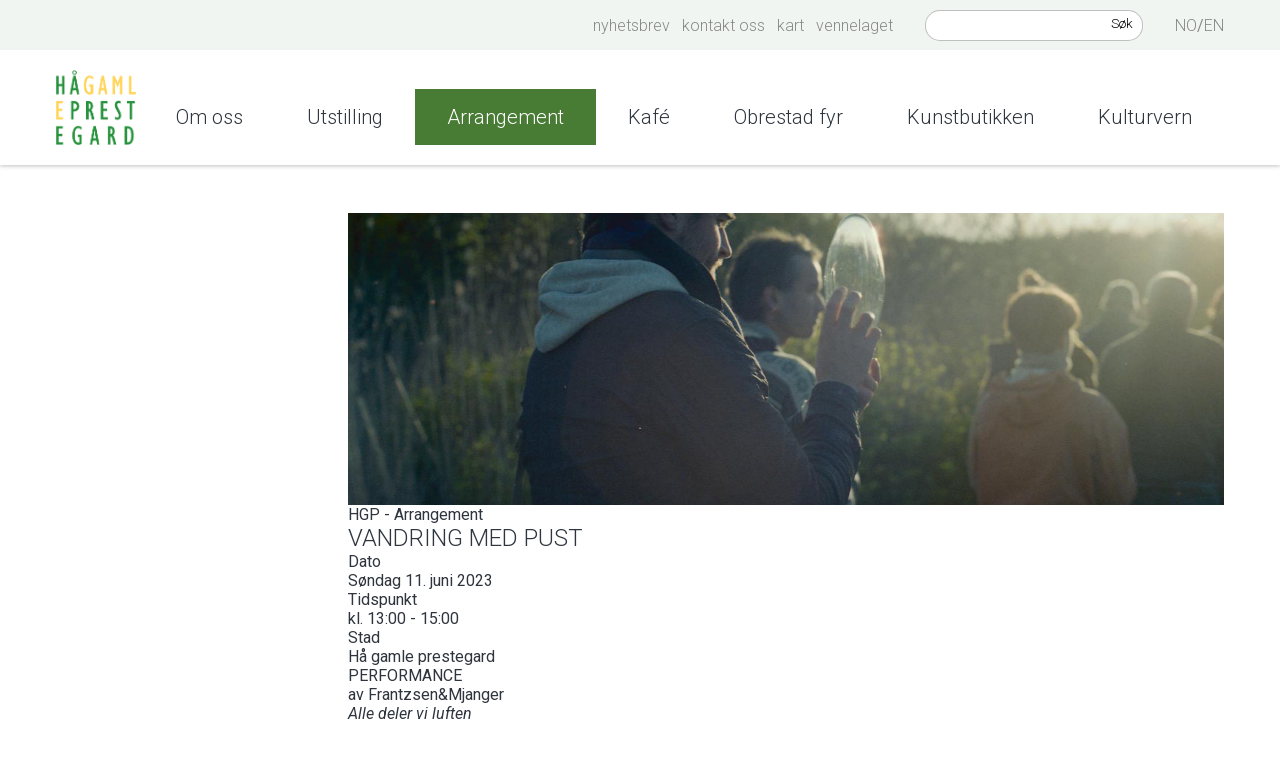

--- FILE ---
content_type: text/html; charset=utf-8
request_url: https://www.hagamleprestegard.no/kalender/calendarevent.aspx?id=1723&lang=11&mid1=4703
body_size: 15650
content:


<!DOCTYPE html>
<html lang="nn">
<head data-uid="118306:4703"><meta charset="utf-8" /><meta name="format-detection" content="telephone=no" />
        <base href="/">
    <link href="/templates/assets/css/default.css?v=17.10.4491" type="text/css" rel="stylesheet">
<script src="/ClientApp/vanilla/templates/dist/bundle.js?v=17.10.4491" type="module"></script>
<script src="/ClientApp/vanilla/web-component-library/dist/index.js" type="module"></script>
<script src="/clientapp/reactjs-front/shared-components/dist/acos-shared-components.umd.js"></script><link href="/templates/assets/legacy-css/default-typography.css?v=20250526" rel="stylesheet" type="text/css" /><link href="/templates/assets/legacy-css/default-skip-to-links.css?v=20230510" rel="stylesheet" type="text/css" /><link href="https://cdn.jsdelivr.net/npm/remixicon@latest/fonts/remixicon.min.css" rel="stylesheet" /><link href="/templates/assets/legacy-css/default-tabfocus-styles.css?v=20250331" rel="stylesheet" type="text/css" />
<meta http-equiv="X-UA-Compatible" content="IE=edge" />
<script src="/script/jQuery/jquery-1.12.4.min.js"></script>
<script src="/script/jQuery/jquery-migrate-1.4.1.min.js"></script>



<script src="/script/js/basefunksjoner.js?v=20210408"></script>




<script src="/script/jQuery/jquery.acos.js?v=20102020"></script>

<link type="text/css" rel="stylesheet" href="/kunde/css/knapper/buttons.css" />
<link type="text/css" rel="stylesheet" href="/css/Knapper/button-icons.css" />
<link type="text/css" rel="stylesheet" href="/Maler/Default/assets/css/themes/default/default.css?v=17.10.4491" />
<link type="text/css" rel="stylesheet" href="/Maler/Standard/Handlers/StyleHandler.ashx?bundle=signature&portalID=29&sprakID=11&designID=29&v=17.10.4491" />
<link type="text/css" rel="stylesheet" href="/css/artikkel.css" />
<link type="text/css" rel="stylesheet" href="/design/ha_kommune/hgp/v2015/assets/css/styles.css?v=v17.10.04491" />
<link type="text/css" rel="stylesheet" href="/script/jQuery/flexslider/2.2.0/flexslider.css" />
<link type="text/css" rel="stylesheet" href="/css/autoSuggest/autoSuggest.min.css?v=20230704" />

    
    
    
    
    <link href="/script/vanilla/tilgjengelighet.css" rel="stylesheet" type="text/css" />
    <meta name="viewport" content="width=device-width, initial-scale=1" />
    
    
    <script>
        var currentNodeName = 'VANDRING MED PUST';
    </script>

    
    
<title>
	VANDRING MED PUST - Hå Gamle Prestegard
</title><script>
    (function () {
        document.addEventListener('DOMContentLoaded', function () {
            document.querySelector(':root').style.setProperty('--bc-primary-color-500', '#487C35');
            document.querySelector(':root').style.setProperty('--bc-primary-color-400', '#5A8949');
            document.querySelector(':root').style.setProperty('--bc-primary-color-300', '#7BA06D');
            document.querySelector(':root').style.setProperty('--bc-primary-color-200', '#A2BC98');
            document.querySelector(':root').style.setProperty('--bc-primary-color-100', '#C7D6C1');
        });
     })();
</script>
<link href="/css/css.ashx?style=artikkel" rel="stylesheet" type="text/css" /><link href="/css/css.ashx?style=login" rel="stylesheet" type="text/css" /><link rel="shortcut icon" href="~/kunde/favicon.ico"/>
<meta name="description" content="PERFORMANCE av Frantzsen&Mjanger" />
<meta name="language" content="nn" />


            <style>
                body.has-page-title:has(.js-content-title) .js-content-title {
                    display: none !important;
                }
            </style>
         <meta name="acos-cmscontext" content="w3025$o1723$m4703$sl0" />
</head>
<body lang="nn">
    
    
    
    
    <div aria-label="Snarvegar " role="navigation">

	<ul class="il-skip-to-links hidden">

		<li class="il-skip-to-link-item"><a class="il-skip-to-link" href="#contentInnhold">Hopp til innhald</a></li>
		<li class="il-skip-to-link-item"><a class="il-skip-to-link" href="#contentSok">Hopp til søk</a></li>

	</ul>
</div>

    

    <script type="text/javascript">
/*<![CDATA[*/
(function() {
var sz = document.createElement('script'); sz.type = 'text/javascript'; sz.async = true;
sz.src = '//siteimproveanalytics.com/js/siteanalyze_6000840.js';
var s = document.getElementsByTagName('script')[0]; s.parentNode.insertBefore(sz, s);
})();
/*]]>*/
</script>

    
    
    <form method="post" action="/kalender/calendarevent.aspx?id=1723&amp;lang=11&amp;mid1=4703" id="aspnetForm" class="no-script leftColumn underside">
<div>
<input type="hidden" name="__VIEWSTATE" id="__VIEWSTATE" value="[base64]/7N3ONj3kiOvIIeL2f/XIHolazrf3YpydwWsSm81m++Mjd64OGrnmYW6PmCT6NMcsw2s7GyImUc5X5Fwer2SmI/Eqsf2DOnCw8zVZfk2+1LnI3MCnnkrNZNg87Iw85MiPOV2nNJSJDxOEobfv6MBp/cKtCBB/D1gwHYpnZGYAUm0bR30O4oT2ryqUMhmcP3dBmiaD4X1bkvdl8gT/4ZFuAH+PENRk+F1/uz32kClQ7YJvJGNExBWp1kGlXnKe6RpWfmjnYo9jEOQZ7J4jJdRQHauR6FGcEy0QCpOywsvJU9W9A8b6PW98uTr9aeF22iHR2lQIwhOQ2JXCCajByBTiIXC9NJIFNs0+sJkY8qGy+GgM+jospmzBxnKCfiJhltX78xAsfXQbwcGEp/q+Gb3NRfW+5sDxCfF90P/K4c7F0JiZI3oR/[base64]/VVooouaCKAzYgOhOkzNF6nULVYT1nep70VbCxDxIed0d9nCM4AieUlLJzqHCoYf/pCctxkjUPBlopLz+z8BikWhQeSXzYH92eNeJqZ89NlBd5xqxd6yUJsrXVu28G0KlDtDoKYcdsf9vQMdm9akJUCGFLBKWkzAtb6yo22lH8mwMuydiWJ/[base64]/HMIRGD1DdA4iFmoPeQfjYRzs/Hr8ZHBm1J6dfeeBWlRnwHmLtKAEmwyTGW482LqxCIxzIYjjOfvJiXSfZIepxPeGD1a1BsfiCDdeqPrTYqOc4DHNA1OqaGSZ6sOpGJ7lK8qHs7XO2/xRpsh5GRrSZUAFMNd9K+P7jlEV/XAqLTV6IENc2tyXntB2KGq8QEtpN7QADDu+tLfk4zPhmTsC5rJAjWO6DDLQs1FWao6OtQNBUfKPRKQzAc6xYm/TkgHW03DHD+pcneXtVlBg27KAl1kf6W5zvZubPXQ9N/WdIG4e2nBK+RbnN8WTC31xkhIn6qBxlJXQvkUaKGfNXkM5V8TknsWpG2lCaxbbpTv2JrY6CS6cipyXILeVRGtyhi3EHCc6Wf36OVg7E+eVoc6Futo8zgrDq3ZcarJe9f3YL9FPh7xhVjABA090vGicf2O8Ldr2QoXqEXnRKdLFqR3aO1TKXTAYSpiikeyx/GJsPLQZ9XkFOKc8oxVTGCCv1V1Gm9f/[base64]/viZjpFvDt8ZHqaLjKi4A1XPsOyAesckDxjv4m8sprNnR1W5fJlANhmysY+FBexlx0+3GG7ZxqX38EDgcjKMmHMuQM2yQSqbyjizsR5VVUwTgajWj/I4pTwhOV6ixAt0CULLbqW2FPPNVBIZtxIblqbadfO93tnThIc0jH/VjhN2bVHlbbIUVxk/uMUd/S0AdQySd+D03JLjR3MbG1Y+1hQrASYZBXOQrC75DRedES7dEVYCcnmU+J6DYGMYr2FFQEmB3Yo58KbVTmM7eecPKvz8ZmFHGdKSdMG2g7v7++YoGc1xdif2rCPBcg2cFgWt5MV/drqbGuS7uH4+WYbfPPmErwovmJRoOEFHRWHPHLjaw7O0QNpoimvR5BT/VMb89C+j0Rh0lKmqIHQ27ZeGR/kwpXZYWsc4TbuzDRwBlMKGgLz3r2EiLljQtwjA/3gFqwHTXO6OEMYxbSaE5/k6W7l+q+iDUC5iAog==" />
</div>


<script type="text/javascript">
//<![CDATA[
function addLoadEvent(func) {
var oldonload = window.onload;
if (typeof window.onload != 'function') {
window.onload = func;
} else {
window.onload = function() {
if (oldonload) {
oldonload();
}
func();
}
}
}   
//]]>
</script>

<div>

	<input type="hidden" name="__VIEWSTATEGENERATOR" id="__VIEWSTATEGENERATOR" value="B019ED4B" />
	<input type="hidden" name="__EVENTTARGET" id="__EVENTTARGET" value="" />
	<input type="hidden" name="__EVENTARGUMENT" id="__EVENTARGUMENT" value="" />
	<input type="hidden" name="__VIEWSTATEENCRYPTED" id="__VIEWSTATEENCRYPTED" value="" />
	<input type="hidden" name="__EVENTVALIDATION" id="__EVENTVALIDATION" value="du2R2DfHUriHdB3Iz4I3ZbtqRKStDdkKTHSRu/lVTXbOA+k0AlypvzqUbrJZGkiL60RwOmaADNKS9v1kg8CKVKoQ/lIpr3c05OhUrc/u/4Ra1pjMjGVJ6EjXi34ylbyOKtv6TZB7aWuoj5Bq5mYX+ke1sh8f0mqf3G636xLJgmN235KEQ2v63n6UKUgcNDvC1ygeBcOvewVeE+dF55mlYusV4ZzvoLM+Tl3JcUjVKBj0ZzDLVTq6mTfUhWuzmzQu9O1jZBk1wRGW6uQCPaUwAw==" />
</div>
        
        
            <header id="header" role="banner">
                <div id="topLine">
                    <div id="topLineContent">
                        <ul>
                            <li id="languageMenu">
                                <!-- Start sone -->
<div id="Sone10001" class="zone Zone webPartZoneVertical">

	<div class="webPart" id="ctl00_ctl00_ctl00_ctl00_innhold_ctl01_WebpartId_717">
		<div class="webPartInnhold">
			
<ul class="vListe"><li class="toplevel"><a href="https://www.hagamleprestegard.no/" data-id="40203" class="">NO</a></li><li class="toplevel"><a href="https://www.hagamleprestegard.no/engelsk/ha-gamle-prestegard-en/" data-id="40320" class="">EN</a></li></ul>
		</div>
	</div>

</div>
<!-- Slutt sone -->
                            </li>
                            
                                <li id="searchBox" role="search">
                                    <!-- Start sone -->
<div id="Sone1000" class="zone Zone webPartZoneVertical">

	<div class="webPart" id="ctl00_ctl00_ctl00_ctl00_innhold_ctl02_WebpartId_713">
		<div class="webPartInnhold">
			<div id="ctl00_ctl00_ctl00_ctl00_innhold_ctl02_WebpartId_713_WebpartId_713_pnlSok" onkeypress="javascript:return WebForm_FireDefaultButton(event, &#39;ctl00_ctl00_ctl00_ctl00_innhold_ctl02_WebpartId_713_WebpartId_713_btnSearch&#39;)">
				
<div class="js-searchform" data-action-url="/sok.aspx">
    <div id="ctl00_ctl00_ctl00_ctl00_innhold_ctl02_WebpartId_713_WebpartId_713_pnlAutoSuggest">
					
        
        
        
        <script>
            $(function () {
                if (typeof window.AutoSuggest !== 'undefined') { 
                    document.querySelector("#ctl00_ctl00_ctl00_ctl00_innhold_ctl02_WebpartId_713_WebpartId_713_txtSearch").setAttribute('autocomplete', 'off');
                    AutoSuggest.init(document.querySelector("#ctl00_ctl00_ctl00_ctl00_innhold_ctl02_WebpartId_713_WebpartId_713_txtSearch"), {
                        PortalID: 29,
                        SprakID: 11,
                        Token: 'c197985f98d144859990420594159c60',
                        AutoSuggestWordsURL: '/api/presentation/sok/Forslag',
                        DidYouMeanURL: '/api/presentation/sok/ForslagPaAndreOrd',
                        Container: $("#ctl00_ctl00_ctl00_ctl00_innhold_ctl02_WebpartId_713_WebpartId_713_pnlSok"),
                        btnSearch: $("#ctl00_ctl00_ctl00_ctl00_innhold_ctl02_WebpartId_713_WebpartId_713_btnSearch, #ctl00_ctl00_ctl00_ctl00_innhold_ctl02_WebpartId_713_WebpartId_713_btnImageSearch"),
                        oSeResultatFor: ''
                    });
				}
            });
        </script>
    
				</div>
    <a name="contentSok"></a>
				

    <input type="hidden" name="ctl00$ctl00$ctl00$ctl00$innhold$ctl02$WebpartId_713$WebpartId_713$hdMId1" id="ctl00_ctl00_ctl00_ctl00_innhold_ctl02_WebpartId_713_WebpartId_713_hdMId1" value="1542" />
    <input name="ctl00$ctl00$ctl00$ctl00$innhold$ctl02$WebpartId_713$WebpartId_713$txtSearch" type="text" id="ctl00_ctl00_ctl00_ctl00_innhold_ctl02_WebpartId_713_WebpartId_713_txtSearch" class="js-liten-trigger-search" aria-label="Søketekst" />
    <input type="submit" name="ctl00$ctl00$ctl00$ctl00$innhold$ctl02$WebpartId_713$WebpartId_713$btnSearch" value="Søk" id="ctl00_ctl00_ctl00_ctl00_innhold_ctl02_WebpartId_713_WebpartId_713_btnSearch" />
    

    <script>
        (function () {

            const input = document.getElementById('ctl00_ctl00_ctl00_ctl00_innhold_ctl02_WebpartId_713_WebpartId_713_txtSearch');
            const searchBase = '/sok.aspx';
            const searchUrl = searchBase + (searchBase.includes('?') ? '&' : '?') + 'MId1=1542&soketekst='

            if(input) {
                var searchBoxes = document.querySelectorAll('.js-searchform .js-liten-trigger-search');

                if (searchBoxes) {
                    for (var i = 0; i < searchBoxes.length; i++) {
                        var searchBox = searchBoxes[i];

                        if (!searchBox.hasAttribute('data-handled')) {
                            searchBox.setAttribute('data-handled', 'true');

                            searchBox.addEventListener('keydown', function(e) {
                                if (e.which == 13) {
                                    window.location.href = searchUrl + input.value;
                                }
                            });
                        }
                    }
                }

                var submitButtons = document.querySelectorAll('.js-searchform input[type="submit"]');
        
                if (submitButtons) {
                    for (var i = 0; i < submitButtons.length; i++) {
                        var submitButton = submitButtons[i];
                    
                        if (!submitButton.hasAttribute('data-handled')) {
                            submitButton.setAttribute('data-handled', 'true');

                            submitButton.addEventListener('click', function (e) { 
                                e.preventDefault();
                                window.location.href = searchUrl + input.value;
                            });
                        }
                    }
                }
            }

        })();
    </script>
</div>

			</div>
		</div>
	</div>

</div>
<!-- Slutt sone -->
                                </li>
                            
                            <li id="topMenu">
                                <!-- Start sone -->
<div id="Sone10000" class="zone Zone webPartZoneVertical">

	<div class="webPart" id="ctl00_ctl00_ctl00_ctl00_innhold_ctl03_WebpartId_709">
		<div class="webPartInnhold">
			
<ul class="vListe"><li class="toplevel"><a href="https://mailchi.mp/ha/nyhetsbrev" data-id="40325" class="">Nyhetsbrev</a></li><li class="toplevel"><a href="https://www.hagamleprestegard.no/kontakt-oss/" data-id="40204" class="">Kontakt oss</a></li><li class="toplevel"><a href="https://www.google.no/maps/place/Hå+Gamle+Prestegard/@58.6670407,5.5486888,17z/data=!3m1!4b1!4m5!3m4!1s0x463a410636e35705:0x3d1ac31a8ebaddc3!8m2!3d58.6670407!4d5.5508775" data-id="40322" class="">Kart</a></li><li class="toplevel"><a href="https://www.hagamleprestegard.no/vennelaget/" data-id="40323" class="">Vennelaget</a></li></ul>
		</div>
	</div>

</div>
<!-- Slutt sone -->
                            </li>
                        </ul>
                    </div>
                </div>
                <div id="headerContent">
                    <div id="logo">
                        <a id="ctl00_ctl00_ctl00_ctl00_innhold_hlDefault" href="/">
                                <div id="defaultLogo">
                                    <img class="desktop" src="/design/ha_kommune/hgp/v2015/assets/images/logo.png" alt="Hå Gamle Prestegard" />
                                    <img class="mobile" src="/design/ha_kommune/hgp/v2015/assets/images/logo.png" alt="Hå Gamle Prestegard" />
                                </div>
                            </a>
                    </div>
                    <nav id="mainMenu">
                        
<ul class="vListe">
<li><a href="https://www.hagamleprestegard.no:443/om-oss/om-ha-gamle-prestegard/" data-id="40301">Om oss</a></li><li><a href="https://www.hagamleprestegard.no:443/utstilling/utstillinger/" data-id="53814">Utstilling</a></li><li class="menyValgt"><a href="https://www.hagamleprestegard.no:443/arrangement/arrangementer/" class="menyValgt" data-id="40310">Arrangement</a></li><li><a href="https://www.hagamleprestegard.no:443/kafe/">Kafé</a></li><li><a href="https://www.hagamleprestegard.no:443/obrestad-fyr/om-obrestad-fyr/" data-id="40314">Obrestad fyr</a></li><li><a href="https://www.hagamleprestegard.no:443/kunstbutikken/om-kunstbutikken/" data-id="57608">Kunstbutikken</a></li><li><a href="https://www.hagamleprestegard.no:443/kulturvern/kulturvern-i-ha-kommune/" data-id="69530">Kulturvern</a></li></ul>

                    </nav>
                </div>
            </header>
            
    
    
    <main id="main">
        <div id="mainContent">
            <a name="contentInnhold"></a>

            
            
    
        <div id="leftColumn">
            
            
        </div>
    
    <div id="middleColumn">
        
        
    <!-- Cached at 22.01.2026 14:26:29 (html) 22.01.2026 14:26:29 (content) (2) -->
<section class="cc-page cc-page--calendar-event">
    <header class="cc-page-header">
        <div class="cc-page-header-content">
            <div class="cc-block-wrapper u-width u-width--default u-align u-align--default">
                <figure class="cc-block cc-block--image u-padding u-padding--default">
                    <div class="cc-block-element">
                        <picture class="cc-picture u-aspect-ratio u-aspect-ratio--3-1">
                            <img class="cc-picture-image" src="/handlers/bv.ashx/e1/i2354dfcb-a3ea-498b-a5a9-b48400166161/w1920/h640/k977b30be046d/fra-vandring-med-pust-i-botanisk-hage-milde-bergen-2019.PNG" alt="" onerror="this.onerror=null;this.src=&#39;[data-uri]&#39;;">
                        </picture>
                    </div>
                </figure>
            </div>
            <ul class="cc-tag-list">
                <li class="cc-tag-list-item">
                    <div class="cc-tag">
                        <span class="cc-tag-text">
                            HGP - Arrangement
                        </span>
                    </div>
                </li>
            </ul>
            <h1 class="cc-page-title js-content-title">
                <span class="cc-page-title-text">
                    VANDRING MED PUST
                </span>
            </h1>
        </div>
    </header>
    <div class="cc-page-row u-padding u-padding--default u-column-spacing u-column-spacing-wide--1">
        <div class="cc-page-column u-width u-width-wide--8 u-padding u-padding--default">
            <div class="cc-page-lead">
                <div class="cc-page-lead-content">
                    <dl class="cc-property-list cc-property-list--event-details u-orientation u-orientation--default u-item-spacing u-item-spacing--default">
                        <div class="cc-property-list-item cc-property-list-item--date u-orientation u-orientation--default">
                            <dt class="cc-property-list-item-label">
                                <span class="cc-property-list-item-label-text">
                                    Dato
                                </span>
                            </dt>
                            <dd class="cc-property-list-item-value">
                                <div class="cc-property-list-item-value-content">
                                    <p class="cc-paragraph">
                                        Søndag 11. juni 2023
                                    </p>
                                </div>
                            </dd>
                        </div>
                        <div class="cc-property-list-item cc-property-list-item--time u-orientation u-orientation--default">
                            <dt class="cc-property-list-item-label">
                                <span class="cc-property-list-item-label-text">
                                    Tidspunkt
                                </span>
                            </dt>
                            <dd class="cc-property-list-item-value">
                                <div class="cc-property-list-item-value-content">
                                    <p class="cc-paragraph">
                                        kl. 13:00 - 15:00
                                    </p>
                                </div>
                            </dd>
                        </div>
                        <div class="cc-property-list-item cc-property-list-item--location u-orientation u-orientation--default">
                            <dt class="cc-property-list-item-label">
                                <span class="cc-property-list-item-label-text">
                                    Stad
                                </span>
                            </dt>
                            <dd class="cc-property-list-item-value">
                                <div class="cc-property-list-item-value-content">
                                    <p class="cc-paragraph">
                                        Hå gamle prestegard
                                    </p>
                                </div>
                            </dd>
                        </div>
                    </dl>
                    <p class="cc-paragraph">PERFORMANCE&nbsp;<br> <span><span><span><span><span>av Frantzsen&amp;Mjanger</span></span></span></span></span></p>
                </div>
            </div>
            <div class="cc-page-body">
                <div class="cc-page-body-content">
                    <p class="cc-paragraph"><span><span><span><i>Alle deler vi luften&nbsp;</i></span></span></span><br> <span><span><span><i>rundt oss</i></span></span></span><br> <span><span><span><i>inni oss</i></span></span></span><br> <br> <span><span><span><i>Hvordan kan dette usynlige fellesskapet</i></span></span></span><br> <i>bli synlig?</i><br> <br> <span><span><span><i>Med Avtrykk av pust i hendene,</i></span></span></span><br> <i>hvordan opplever vi dette usynlige og delte?</i></p> <p class="cc-paragraph"><span><span><span>Performancen er en stille vandring i fellesskap i n&aelig;romr&aring;det til H&aring; gamle prestegard, der kunstnerene og deltakende publikum holder hver sin glassform i hendene. Glassformene kalles &ldquo;Avtrykk av pust&rdquo; og fanger dialogen mellom mennesket som bl&aring;ste i et anfang varmt, flytende glass og glasset respons p&aring; den pusten. Glassets raske overgang fra flytende og varmt til kaldt og hardt glass gj&oslash;r det mulig &aring; ta vare p&aring; dette &oslash;yeblikket. Forberedelser innend&oslash;rs i galleriet f&oslash;r avgang. Vandringen varer i ca. to timer f&oslash;r en kommer tilbake til galleriet.<br> <br> <span>For &aring; sikre deg plass,</span> send en p&aring;melding til post.hgp@ha.kommune.no innen kl. 17 den 10.juni.<br> Maks 35 samskapere. </span></span></span></p> <p class="cc-paragraph"><span><span><span>I Frantzsen&amp;Mjanger sine performancer 10. og 11.juni brukes glasskulpturer de kaller &ldquo;Avtrykk av pust&rdquo;. Glassformen fanger dialogen mellom mennesket som bl&aring;ste i et anfang varmt, flytende glass og glassets respons p&aring; den pusten. Glassets raske overgang fra flytende og varmt til kaldt og hardt glass gj&oslash;r det mulig &aring; bevare dette &oslash;yeblikket. </span></span></span></p> <p class="cc-paragraph"><span><span><span>WALKING WITH BREATH</span></span></span><br> <span><span><span><span><span><span>Everyone is breathing</span></span></span></span></span></span><br> <span><span><span><i><span><span><span>We all share the air</span></span></span></i></span></span></span><br> <i>around us,</i><br> <span><span><span><i><span><span><span>inside us.</span></span></span></i></span></span></span></p> <p class="cc-paragraph"><span><span><span><i><span><span><span>How can this invisible community become visible?</span></span></span></i></span></span></span><br> <span><span><span><i><span><span><span>With an Expression of Breath in our hands,&nbsp;</span></span></span></i></span></span></span><br> <span><span><span><i><span><span><span>how do we experience this shared and unseen?</span></span></span></i></span></span></span></p> <p class="cc-paragraph"><span><span><span><span><span><span>The performance is a collective silent walk in the surroundings of H&aring; gamle presteg&aring;rd, where the artits and the participating audience each hold a glass object. The glass sculpture is named Expression of Breath (Avtrykk av pust)&nbsp; and catches the dialogue between the person blowing into a gather of glass and the glass&#39;s response to that breath. The material&rsquo;s rapid transition from liquid and hot to cold and hard glass makes it possible to preserve this moment. Preparations in the gallery before departure. The participatory performance will last for about 2 hours before returning to the gallery.<br> Maximum 35 co-creators.<br> To be sure you get a free ticket, book at post.hgp@ha.kommune.no before 5. pm. The 10th of June. </span></span></span></span></span></span></p> <p class="cc-paragraph">&nbsp;</p>
                </div>
            </div>
        </div>
        <div class="cc-page-column u-width u-width-wide--4 u-padding u-padding--default">
            <div class="cc-widget">
                <div class="cc-widget-header">
                    <div class="cc-widget-header-content">
                        <h2 class="cc-widget-title">
                            <span class="cc-widget-title-text">
                                Praktisk informasjon
                            </span>
                        </h2>
                    </div>
                </div>
                <div class="cc-widget-body">
                    <div class="cc-widget-body-content">
                        <h3 class="cc-heading cc-heading--3">
                            <span class="cc-heading-text">
                                Om arrangøren
                            </span>
                        </h3>
                        <dl class="cc-property-list u-orientation u-orientation--default u-item-spacing u-item-spacing--default">
                            <div class="cc-property-list-item cc-property-list-item--organizer u-orientation u-orientation--default">
                                <dt class="cc-property-list-item-label">
                                    <span class="cc-property-list-item-label-text">
                                        Blir arrangert av
                                    </span>
                                </dt>
                                <dd class="cc-property-list-item-value">
                                    <div class="cc-property-list-item-value-content">
                                        <article class="cc-teaser cc-teaser--organizer cc-teaser--contact-card">
                                            <div class="cc-teaser-body">
                                                <div class="cc-teaser-body-content u-orientation u-orientation--default">
                                                    <div class="cc-teaser-text">
                                                        <div class="cc-teaser-text-content">
                                                            <h3 class="cc-teaser-title">
                                                                <span class="cc-teaser-title-text">
                                                                    Hå gamle prestegard
                                                                </span>
                                                            </h3>
                                                            <dl class="cc-property-list u-orientation u-orientation--default u-item-spacing u-item-spacing--default">
                                                            </dl>
                                                        </div>
                                                    </div>
                                                </div>
                                            </div>
                                        </article>
                                    </div>
                                </dd>
                            </div>
                        </dl>
                        <h3 class="cc-heading cc-heading--3">
                            <span class="cc-heading-text">
                                Om staden
                            </span>
                        </h3>
                        <dl class="cc-property-list u-orientation u-orientation--default u-item-spacing u-item-spacing--default">
                            <div class="cc-property-list-item cc-property-list-item--name u-orientation u-orientation--default">
                                <dt class="cc-property-list-item-label">
                                    <span class="cc-property-list-item-label-text">
                                        Namn
                                    </span>
                                </dt>
                                <dd class="cc-property-list-item-value">
                                    <div class="cc-property-list-item-value-content">
                                        <p class="cc-paragraph">
                                            Hå gamle prestegard
                                        </p>
                                    </div>
                                </dd>
                            </div>
                        </dl>
                    </div>
                </div>
            </div>
        </div>
    </div>
</section>


        
    </div>

        </div>
    </main>

                <footer id="footer" role="contentinfo">
                    <div id="footerTitle">
                        <!-- Start sone -->
<div id="Sone7004" class="zone Zone webPartZoneVertical">

	<div class="webPart egendef" id="ctl00_ctl00_ctl00_ctl00_innhold_ctl04_WebpartId_721">
		<div class="webPartInnhold">
			<!-- Cached at 22.01.2026 14:26:29 (html) 04.08.2025 23:55:11 (content) (2) -->
<h2 class="il-heading il-heading--h2">
	Kontakt</h2>

		</div>
	</div>

</div>
<!-- Slutt sone -->
                    </div>
                    <div id="footerContent">
                        <div class="upperContent">
                            <!-- Start sone -->
<div id="Sone7000" class="zone Zone webPartZoneVertical">

	<div class="webPart contact-box egendef" id="ctl00_ctl00_ctl00_ctl00_innhold_ctl05_WebpartId_725">
		<div class="webPartInnhold">
			<!-- Cached at 22.01.2026 14:26:29 (html) 04.08.2025 23:55:11 (content) (2) -->
<ul class="il-ul">
	<li class="il-li">H&aring;vegen 347, 4365 N&aelig;rb&oslash;</li>
	<li class="il-li">Telefon: 51 79 16 60</li>
	<li class="il-li">Telefaks: 51 79 16 61</li>
	<li class="il-li">E-post: <a href="mailto:post.hgp@ha.kommune.no">post.hgp@ha.kommune.no</a></li>
	<li class="il-li"><a class="InnholdLinkTekst link-webpage " href="https://uustatus.no/nn/erklaringer/publisert/8a9e91de-cfb5-422b-bf7e-e2d1d388f6d1" data-id='78662'>Tilgjengelegheitserkl&aelig;ring</a></li>
</ul>

<p>&nbsp;</p>


		</div>
	</div>

</div>
<!-- Slutt sone --><!-- Start sone -->
<div id="Sone7001" class="zone Zone webPartZoneVertical">

	<div class="webPart contact-box egendef" id="ctl00_ctl00_ctl00_ctl00_innhold_ctl06_WebpartId_729">
		<div class="webPartInnhold">
			<!-- Cached at 22.01.2026 14:26:29 (html) 22.01.2026 14:26:29 (content) (2) -->
<p><a class="InnholdLinkTekst link-webpage " href="https://www.instagram.com/hagamleprestegard/" onclick="window.open(this.href); return false;" target="_blank" data-id='69234'><span class="displayBlock artikkel-bilde-container legacy-content-block legacy-content-block--image displayBlock marginRight15 floatLeft bilde width-one-half"><img alt="" src="/handlers/bv.ashx/i1f7c4d86-e79b-4080-a3d8-d0a3b35c6a15/w1000/kacad1ac0f9af/hgp-instagram.png"/></span></a></p>


		</div>
	</div>

</div>
<!-- Slutt sone --><!-- Start sone -->
<div id="Sone7002" class="zone Zone webPartZoneVertical">

	<div class="webPart facebook-box egendef" id="ctl00_ctl00_ctl00_ctl00_innhold_ctl07_WebpartId_733">
		<div class="webPartInnhold">
			<!-- Cached at 22.01.2026 14:26:29 (html) 04.08.2025 23:55:11 (content) (2) -->
<iframe title="HGP -  Facebook" src="https://www.facebook.com/plugins/page.php?href=https%3A%2F%2Fwww.facebook.com%2Fhagamleprestegard&tabs&width=300&height=214&small_header=true&adapt_container_width=true&hide_cover=false&show_facepile=true&appId" width="300" height="214" style="border:none;overflow:hidden" scrolling="no" frameborder="0" allowtransparency="true"></iframe>

		</div>
	</div>

</div>
<!-- Slutt sone -->
                        </div>
                        <div class="lowerContent">
                            <!-- Start sone -->
<div id="Sone7003" class="zone Zone webPartZoneVertical">

</div>
<!-- Slutt sone -->
                        </div>
                    </div>
                </footer>
            
    
<script type="text/javascript">
//<![CDATA[
var theForm = document.forms['aspnetForm'];
if (!theForm) {
    theForm = document.aspnetForm;
}
function __doPostBack(eventTarget, eventArgument) {
    if (!theForm.onsubmit || (theForm.onsubmit() != false)) {
        theForm.__EVENTTARGET.value = eventTarget;
        theForm.__EVENTARGUMENT.value = eventArgument;
        theForm.submit();
    }
}
//]]>
</script>


<script src="/WebResource.axd?d=5vH5La7m2JQBTUqnVfFA8DlGIn3YG01Vd1sRmCEtvY4QYfd1xurFjB5FPkXCrpFy9XczojrV3B9HZ-PGAn6pVfoLC3FVIW7YkNpebd_f3Lc1&amp;t=638901608248157332" type="text/javascript"></script>

<script src='/script/jQuery/jquery.cookie.js'></script><script src='/design/ha_kommune/hgp/v2015/assets/js/scripts.js?v=v17.10.04491'></script><script src='/script/jQuery/flexslider/2.2.0/jquery.flexslider-min.js'></script><script src='/script/js/jsinfo.min.js?v=1.1'></script><script src='/script/js/beredskap.js'></script><script src='/script/eventbus/eventbus.min.js'></script><script src='/templates/design/assets/js/common.js?v=v17.10.04491'></script><script src='/script/vanilla/autosuggest/autosuggest.vanilla.js?v=20250710'></script></form>

     
    

    <script>
        var virtualPath = "/";
    </script>

    
    <script>
        var pageTitleHandledByDesignTemplates = false;

        (function () {
            window.addEventListener('hashchange', (event) => {
                
                var hash = window.location.hash;

                if (hash) {
                    var fragment = hash;

                    var element = document.querySelector('[data-id="' + fragment.substr(1) + '"]');

                    if (element) {
                        setTimeout(function () {
                            var useScrollIntoView = true;

                            if (!useScrollIntoView) {
                                var clientRect = element.getBoundingClientRect();

                                var scrollToTopMargin = 130;

                                var scrollToOptions = {
                                    top: clientRect.top + scrollToTopMargin + window.scrollY,
                                    behavior: 'smooth'
                                };

                                window.scroll(scrollToOptions);
                            } else {
                                element.scrollIntoView({ behavior: 'smooth', block: 'start' });
                            }
                        }, 250);
                    }
                }
            });

            document.addEventListener('DOMContentLoaded', function () {
                var pageTitleElement = document.querySelector('.js-page-title');

                if (pageTitleElement) {
                    var pageTitleElementStyle = window.getComputedStyle(pageTitleElement);
                    var pageTitleElementIsVisible = pageTitleElementStyle.display !== 'none' && pageTitleElementStyle.visibility !== 'hidden' && pageTitleElementStyle.opacity !== '0';

                    if (pageTitleElementIsVisible) {
                        pageTitleHandledByDesignTemplates = true;

                        document.querySelector('body').classList.add('has-page-title');
                    }

                    if (window.eventBus) {
                        window.eventBus.addEventListener('set-page-title', function (event) {
                            if (event.target && event.target.text) {
                                var pageTitleTextElement = document.querySelector('.js-page-title-text');

                                if (pageTitleTextElement) {
                                    pageTitleTextElement.innerHTML = event.target.text;
                                }
                            }
                        });
                    }
                }


                var hash = window.location.hash;

                if (hash) {

                    if (hash.startsWith('#!#')) {
                        var fragment = hash.substr(2);

                        var element = document.querySelector(fragment);

                        if (element) {
                            setTimeout(function () {
                                var clientRect = element.getBoundingClientRect();
                                window.scroll(0, clientRect.top + window.scrollY);
                            }, 250);
                        }
                    } else {
                        var fragment = hash;

                        
                        try {
                            var element = document.querySelector(fragment);

                            if (!element) {
                                
                                element = document.querySelector('[data-id="' + fragment.substr(1) + '"]');

                                if (element) {
                                    setTimeout(function () {
                                        var clientRect = element.getBoundingClientRect();
                                        window.scroll(0, clientRect.top + window.scrollY);

                                        if (window.eventBus) {
                                            window.eventBus.dispatch('show-parent-container', element);
                                        }
                                    }, 250);
                                }
                            }
                        } catch {

                        }
                    }
                }

                var anchorElements = document.getElementsByTagName('a');
                
                for (var i = 0; i < anchorElements.length; i++) {
                    try {
                        var anchor = anchorElements[i];

                        var hasHref = anchor.hasAttribute('href');

                        if (hasHref) {
                            var isExternal = anchor.hostname != window.location.hostname;
                            var isJavascript = anchor.href.indexOf('javascript:') > -1
                            var isMailTo = anchor.href.indexOf('mailto:') > -1;
                            var isTelLink = anchor.href.indexOf('tel:') > -1;
                            var hasImage = anchor.querySelector('img');

                            if (isExternal && !isJavascript && !isMailTo && !isTelLink && !hasImage) {
                                if (!anchor.classList.contains('external-link')) {
                                    anchor.classList.add('external-link');
                                }

                                if (!anchor.classList.contains('external')) {
                                    anchor.classList.add('external');
                                }
                            }
                        }
                    } catch (e) {
                        // Internet Explorer might throw invalid argument exception for unknown reasons
                    }
                }

                var contentSkipToLink = document.querySelector('a.il-skip-to-link[href="#contentInnhold"]');

                if (contentSkipToLink) {
                    contentSkipToLink.addEventListener('click', function (event) {
                        event.preventDefault();

                        var contentSkipToLinkTarget = document.querySelector('a[name="contentInnhold"]');

                        if (contentSkipToLinkTarget) {
                            contentSkipToLinkTarget.setAttribute('tabindex', '-1');
                            contentSkipToLinkTarget.focus();

                            var top = contentSkipToLinkTarget.getBoundingClientRect().top;

                            var isSmoothScrollSupported = 'scrollBehavior' in document.documentElement.style;

                            var scrollToOptions = {
                                left: 0,
                                top: top,
                                behavior: 'smooth'
                            };

                            if (isSmoothScrollSupported) {
                                window.scroll(scrollToOptions);
                            } else {
                                window.scroll(scrollToOptions.left, scrollToOptions.top);
                            }
                        }
                    });
                }
            }, false);

            document.addEventListener('DOMContentLoaded', () => {
				const backToTopButton = document.querySelector('.js-new-back-to-top-button');
				if (backToTopButton) {
					backToTopButton.addEventListener('click', (event) => {
						event.preventDefault();
						const isSmoothScrollSupported = 'scrollBehavior' in document.documentElement.style;
						const header = document.getElementById('header');
						let top;
						if(!header){
							  const headerElements = document.getElementsByClassName('header');
							  if (headerElements.length > 0) {
								top = headerElements[0].getBoundingClientRect().top;
							  }
						}
						else {
							top = header.getBoundingClientRect().top;
						}
						const scrollToOptions = {
							left: 0,
							top: top,
							behavior: 'smooth'
						};
						if (isSmoothScrollSupported) {
							window.scroll(scrollToOptions);
						}
						else {
							window.scroll(0, top);
						}
					});
				}
			});

            // ------------------------------------------------------------------------
            // Focus-effekt kun ved tastaturnavigering
            // ------------------------------------------------------------------------

            document.addEventListener('mousedown', function () {
                if (document.documentElement.classList.contains('tabbing')) {
                    document.documentElement.classList.remove('tabbing');
                }

                if (document.body.classList.contains('tabbing')) {
                    document.body.classList.remove('tabbing');
                }
            });

            document.addEventListener('mouseup', function () {
                if (document.documentElement.classList.contains('tabbing')) {
                    document.documentElement.classList.remove('tabbing');
                }

                if (document.body.classList.contains('tabbing')) {
                    document.body.classList.remove('tabbing');
                }
            });

            document.addEventListener('keyup', function (event) {
                if (event.keyCode == 9) {
                    if (!document.documentElement.classList.contains('tabbing')) {
                        document.documentElement.classList.add('tabbing');
                    }

                    if (!document.body.classList.contains('tabbing')) {
                        document.body.classList.add('tabbing');
                    }
                }
            });

            // Fix anchor links when base tag is present
            document.addEventListener('click', function (event) {
                var target = event.target;
                var anchor = null;

                if (target.tagName === 'A' && target.classList.contains('cc-content-link')) {
                    anchor = target;
                } else if (target.parentElement && target.parentElement.tagName === 'A' && target.parentElement.classList.contains('cc-content-link')) {
                    anchor = target.parentElement;
                }

                if (anchor && anchor.getAttribute('href') && anchor.getAttribute('href').startsWith('#')) {
                        var hash = anchor.getAttribute('href');
                        var currentUrl = window.location.href.split('#')[0];
                        anchor.setAttribute('href', currentUrl + hash);
                }
            });
            
        })();
    </script>
   
</body>
</html>


--- FILE ---
content_type: text/css
request_url: https://www.hagamleprestegard.no/kunde/css/knapper/buttons.css
body_size: 1524
content:
.css-button { text-decoration: none!important; max-width:100%; }
.css-button:hover { text-decoration: none!important; }
.css-button img { max-width:100%!important;padding:0!important; }
.css-button.smallIcon span.text {
 position:relative;
 top:0.22em;
}
.css-button.largeIcon span.text {
 position:relative;
 top:-0.18em;
}

/* 11.10.2016 08:24 */
.button-0c4599b5-a8c3-f390-b24b-6c3f7754062f {
cursor : pointer;
position : relative;
opacity : 0.8;
font-size : 20px;
padding-top : 8px;
padding-right : 10px;
padding-bottom : 10px;
padding-left : 10px;
border-radius : 2px;
background-color : #f2e70c;
border-width : 0.909091px;
border-style : solid;
border-color : rgb(213, 213, 213);
display : inline-block;
color : #000000;
text-decoration : none;
margin-right : 5px;
clear : both;
icon : ;
top : -2.52px;
}
.button-0c4599b5-a8c3-f390-b24b-6c3f7754062f:hover {
opacity : 1;
}
.button-0c4599b5-a8c3-f390-b24b-6c3f7754062f i {
color : #000000;
font-size : 28px;
position : relative;
top : 5.04px;
padding-left : 0px;
padding-right : 14px;
}
.css-button { text-decoration: none!important; max-width:100%; }
.css-button:hover { text-decoration: none!important; }
.css-button img { max-width:100%!important;padding:0!important; }
.css-button.smallIcon span.text {
 position:relative;
 top:0.22em;
}
.css-button.largeIcon span.text {
 position:relative;
 top:-0.18em;
}

/* 11.10.2016 08:21 */
.button-d3640cf3-d61a-12ac-840a-6606d1b56a1a {
cursor : pointer;
position : relative;
opacity : 0.8;
font-size : 20px;
padding-top : 5px;
padding-right : 10px;
padding-bottom : 10px;
padding-left : 10px;
border-radius : 10px;
background-color : #365785;
border-width : 0.909091px;
border-style : solid;
border-color : rgb(213, 213, 213);
display : inline-block;
color : rgb(255, 255, 255);
text-decoration : none;
margin-right : 5px;
clear : both;
icon : ;
top : -2.52px;
}
.button-d3640cf3-d61a-12ac-840a-6606d1b56a1a:hover {
opacity : 1;
}
.button-d3640cf3-d61a-12ac-840a-6606d1b56a1a i {
color : rgb(255, 255, 255);
font-size : 28px;
position : relative;
top : 5.04px;
padding-left : 0px;
padding-right : 14px;
}
.css-button { text-decoration: none!important; max-width:100%; }
.css-button:hover { text-decoration: none!important; }
.css-button img { max-width:100%!important;padding:0!important; }
.css-button.smallIcon span.text {
 position:relative;
 top:0.22em;
}
.css-button.largeIcon span.text {
 position:relative;
 top:-0.18em;
}

/* 10.10.2016 14:39 */
.button-9cc3e6b0-6d10-b3d2-1874-1edb210552fd {
cursor : pointer;
position : relative;
opacity : 0.8;
font-size : 20px;
padding-top : 2.8px;
padding-right : 10px;
padding-bottom : 10px;
padding-left : 10px;
border-radius : 6px;
background-color : rgb(76, 105, 145);
border-width : 1px;
border-style : solid;
border-color : rgb(213, 213, 213);
display : inline-block;
color : rgb(255, 255, 255);
text-decoration : none;
margin-right : 5px;
clear : both;
icon : ;
top : -2.52px;
}
.button-9cc3e6b0-6d10-b3d2-1874-1edb210552fd:hover {
opacity : 1;
}
.button-9cc3e6b0-6d10-b3d2-1874-1edb210552fd i {
color : rgb(255, 255, 255);
font-size : 28px;
position : relative;
top : 5.04px;
padding-left : 0px;
padding-right : 14px;
}
.css-button { text-decoration: none!important; max-width:100%; }
.css-button:hover { text-decoration: none!important; }
.css-button img { max-width:100%!important;padding:0!important; }
.css-button.smallIcon span.text {
 position:relative;
 top:0.22em;
}
.css-button.largeIcon span.text {
 position:relative;
 top:-0.18em;
}

/* 10.10.2016 14:36 */
.button-bbbf8215-290f-a946-479c-77ea8c68f7be {
cursor : pointer;
position : relative;
opacity : 0.8;
font-size : 14px;
padding-top : 2.8px;
padding-right : 10px;
padding-bottom : 10px;
padding-left : 10px;
border-radius : 4px;
background-color : rgb(76, 105, 145);
border-width : 1px;
border-style : solid;
border-color : rgb(213, 213, 213);
display : inline-block;
color : #ffffff;
text-decoration : none;
margin-right : 5px;
clear : both;
icon : ;
top : -2.52px;
}
.button-bbbf8215-290f-a946-479c-77ea8c68f7be:hover {
opacity : 1;
}
.button-bbbf8215-290f-a946-479c-77ea8c68f7be i {
color : #ffffff;
font-size : 28px;
position : relative;
top : 5.04px;
padding-left : 0px;
padding-right : 14px;
}
.css-button { text-decoration: none!important; max-width:100%; }
.css-button:hover { text-decoration: none!important; }
.css-button img { max-width:100%!important;padding:0!important; }
.css-button.smallIcon span.text {
 position:relative;
 top:0.22em;
}
.css-button.largeIcon span.text {
 position:relative;
 top:-0.18em;
}

/* 10.10.2016 14:34 */
.button-7cf5cbe4-a7cd-c7aa-1cd6-c7bdcc15f063 {
cursor : pointer;
position : relative;
opacity : 0.80;
font-size : 14px;
padding-top : 0.20em;
padding-right : 10px;
padding-bottom : 10px;
padding-left : 10px;
border-radius : 4px 4px 4px 4px;
background-color : #4c6991;
border-width : 1px;
border-style : solid;
border-color : #d5d5d5;
display : inline-block;
color : #2d2d2d;
text-decoration : none;
margin-right : 5px;
clear : both;
icon : before;
top : -0.18em;
}
.button-7cf5cbe4-a7cd-c7aa-1cd6-c7bdcc15f063:hover {
opacity : 1;
}
.button-7cf5cbe4-a7cd-c7aa-1cd6-c7bdcc15f063 i {
color : #2d2d2d;
font-size : 2em;
position : relative;
top : 0.18em;
padding-left : 0.50em;
padding-right : 0;
}
.css-button { text-decoration: none!important; max-width:100%; }
.css-button:hover { text-decoration: none!important; }
.css-button img { max-width:100%!important;padding:0!important; }
.css-button.smallIcon span.text {
 position:relative;
 top:0.22em;
}
.css-button.largeIcon span.text {
 position:relative;
 top:-0.18em;
}

/* 10.10.2016 14:25 */
.button-3fb05e47-06bb-5a4e-255a-e5510b38c542 {
cursor : pointer;
opacity : 0.8;
font-size : 14px;
padding-top : 10px;
padding-right : 10px;
padding-bottom : 10px;
padding-left : 10px;
border-radius : 0px;
background-color : #355c85;
border-width : 2px;
border-style : solid;
border-color : rgb(213, 213, 213);
display : inline-block;
color : #ffffff;
text-decoration : none;
margin-right : 5px;
}
.button-3fb05e47-06bb-5a4e-255a-e5510b38c542:hover {
opacity : 1;
}
.css-button { text-decoration: none!important; max-width:100%; }
.css-button:hover { text-decoration: none!important; }
.css-button img { max-width:100%!important;padding:0!important; }
.css-button.smallIcon span.text {
 position:relative;
 top:0.22em;
}
.css-button.largeIcon span.text {
 position:relative;
 top:-0.18em;
}

/* 31.05.2016 14:37 */
.button-dc87eba2-16fa-6af4-343e-e276cc899bd7 {
cursor : pointer;
opacity : 0.8;
font-size : 10px;
padding-top : 5px;
padding-right : 5px;
padding-bottom : 5px;
padding-left : 5px;
border-radius : 4px;
background-color : rgb(237, 237, 237);
border-width : 0.833333px;
border-style : solid;
border-color : rgb(213, 213, 213);
display : inline-block;
color : rgb(45, 45, 45);
text-decoration : none;
margin-right : 5px;
}
.button-dc87eba2-16fa-6af4-343e-e276cc899bd7:hover {
opacity : 1;
}
.css-button { text-decoration: none!important; max-width:100%; }
.css-button:hover { text-decoration: none!important; }
.css-button img { max-width:100%!important;padding:0!important; }
.css-button.smallIcon span.text {
 position:relative;
 top:0.22em;
}
.css-button.largeIcon span.text {
 position:relative;
 top:-0.18em;
}

/* 31.05.2016 14:37 */
.button-ffe2d4b1-8854-e4e6-c050-b9aeaa238592 {
cursor : pointer;
opacity : 0.8;
font-size : 8px;
padding-top : 5px;
padding-right : 5px;
padding-bottom : 5px;
padding-left : 5px;
border-radius : 4px;
background-color : rgb(237, 237, 237);
border-width : 0.833333px;
border-style : solid;
border-color : rgb(213, 213, 213);
display : inline-block;
color : rgb(45, 45, 45);
text-decoration : none;
margin-right : 5px;
}
.button-ffe2d4b1-8854-e4e6-c050-b9aeaa238592:hover {
opacity : 1;
}
.css-button { text-decoration: none!important; max-width:100%; }
.css-button:hover { text-decoration: none!important; }
.css-button img { max-width:100%!important;padding:0!important; }
.css-button.smallIcon span.text {
 position:relative;
 top:0.22em;
}
.css-button.largeIcon span.text {
 position:relative;
 top:-0.18em;
}

/* 31.05.2016 14:36 */
.button-497a2c5f-3c0b-4b6b-9bfd-0feec2bb64b0 {
cursor : pointer;
opacity : 0.8;
font-size : 12px;
padding-top : 5px;
padding-right : 5px;
padding-bottom : 5px;
padding-left : 5px;
border-radius : 4px;
background-color : rgb(237, 237, 237);
border-width : 0.833333px;
border-style : solid;
border-color : rgb(213, 213, 213);
display : inline-block;
color : rgb(45, 45, 45);
text-decoration : none;
margin-right : 5px;
}
.button-497a2c5f-3c0b-4b6b-9bfd-0feec2bb64b0:hover {
opacity : 1;
}
.css-button { text-decoration: none!important; max-width:100%; }
.css-button:hover { text-decoration: none!important; }
.css-button img { max-width:100%!important;padding:0!important; }
.css-button.smallIcon span.text {
 position:relative;
 top:0.22em;
}
.css-button.largeIcon span.text {
 position:relative;
 top:-0.18em;
}

/* 31.05.2016 14:36 */
.button-80484ad5-cd10-2f65-27ba-a552c33ee7bd {
cursor : pointer;
opacity : 0.8;
font-size : 12px;
padding-top : 8px;
padding-right : 8px;
padding-bottom : 8px;
padding-left : 8px;
border-radius : 4px;
background-color : rgb(237, 237, 237);
border-width : 0.833333px;
border-style : solid;
border-color : rgb(213, 213, 213);
display : inline-block;
color : rgb(45, 45, 45);
text-decoration : none;
margin-right : 5px;
}
.button-80484ad5-cd10-2f65-27ba-a552c33ee7bd:hover {
opacity : 1;
}
.css-button { text-decoration: none!important; max-width:100%; }
.css-button:hover { text-decoration: none!important; }
.css-button img { max-width:100%!important;padding:0!important; }
.css-button.smallIcon span.text {
 position:relative;
 top:0.22em;
}
.css-button.largeIcon span.text {
 position:relative;
 top:-0.18em;
}

/* 31.05.2016 14:35 */
.button-66b3c204-02af-4e1d-6903-3960ccadff55 {
cursor : pointer;
opacity : 0.8;
font-size : 12px;
padding-top : 10px;
padding-right : 10px;
padding-bottom : 10px;
padding-left : 10px;
border-radius : 4px;
background-color : rgb(237, 237, 237);
border-width : 0.833333px;
border-style : solid;
border-color : rgb(213, 213, 213);
display : inline-block;
color : rgb(45, 45, 45);
text-decoration : none;
margin-right : 5px;
}
.button-66b3c204-02af-4e1d-6903-3960ccadff55:hover {
opacity : 1;
}
.css-button { text-decoration: none!important; max-width:100%; }
.css-button:hover { text-decoration: none!important; }
.css-button img { max-width:100%!important;padding:0!important; }
.css-button.smallIcon span.text {
 position:relative;
 top:0.22em;
}
.css-button.largeIcon span.text {
 position:relative;
 top:-0.18em;
}

/* 31.05.2016 14:32 */
.button-760029a1-7aa7-1d34-be2d-803ccf80048e {
cursor : pointer;
opacity : 0.8;
font-size : 12px;
padding-top : 7px;
padding-right : 7px;
padding-bottom : 7px;
padding-left : 7px;
border-radius : 4px;
background-color : rgb(237, 237, 237);
border-width : 0.833333px;
border-style : solid;
border-color : rgb(213, 213, 213);
display : inline-block;
color : rgb(45, 45, 45);
text-decoration : none;
margin-right : 5px;
}
.button-760029a1-7aa7-1d34-be2d-803ccf80048e:hover {
opacity : 1;
}
.css-button { text-decoration: none!important; max-width:100%; }
.css-button:hover { text-decoration: none!important; }
.css-button img { max-width:100%!important;padding:0!important; }
.css-button.smallIcon span.text {
 position:relative;
 top:0.22em;
}
.css-button.largeIcon span.text {
 position:relative;
 top:-0.18em;
}

/* 25.05.2016 13:13 */
.button-c547ed68-5cf2-b32a-9bac-f494e3505e4e {
cursor : pointer;
opacity : 0.8;
font-size : 14px;
padding-top : 10px;
padding-right : 10px;
padding-bottom : 10px;
padding-left : 10px;
border-radius : 0px;
background-color : #ad3863;
border-width : 2px;
border-style : solid;
border-color : rgb(213, 213, 213);
display : inline-block;
color : #ffffff;
text-decoration : none;
margin-right : 5px;
}
.button-c547ed68-5cf2-b32a-9bac-f494e3505e4e:hover {
opacity : 1;
}
.css-button { text-decoration: none!important; max-width:100%; }
.css-button:hover { text-decoration: none!important; }
.css-button img { max-width:100%!important;padding:0!important; }
.css-button.smallIcon span.text {
 position:relative;
 top:0.22em;
}
.css-button.largeIcon span.text {
 position:relative;
 top:-0.18em;
}

/* 25.05.2016 13:09 */
.button-bbaf430d-0ebd-c654-252c-260b6ae85b9a {
cursor : pointer;
opacity : 0.8;
font-size : 14px;
padding-top : 10px;
padding-right : 10px;
padding-bottom : 10px;
padding-left : 10px;
border-radius : 0px;
background-color : #4e869f;
border-width : 2px;
border-style : solid;
border-color : rgb(213, 213, 213);
display : inline-block;
color : #ffffff;
text-decoration : none;
margin-right : 5px;
}
.button-bbaf430d-0ebd-c654-252c-260b6ae85b9a:hover {
opacity : 1;
}
.css-button { text-decoration: none!important; max-width:100%; }
.css-button:hover { text-decoration: none!important; }
.css-button img { max-width:100%!important;padding:0!important; }
.css-button.smallIcon span.text {
 position:relative;
 top:0.22em;
}
.css-button.largeIcon span.text {
 position:relative;
 top:-0.18em;
}

/* 21.03.2016 13:21 */
.button-40ad04d0-b38c-6fa2-fa20-fdaab966cd63 {
cursor : pointer;
opacity : 0.8;
font-size : 14px;
padding-top : 10px;
padding-right : 10px;
padding-bottom : 10px;
padding-left : 10px;
border-radius : 4px;
background-color : rgb(237, 237, 237);
border-width : 1px;
border-style : solid;
border-color : rgb(213, 213, 213);
display : inline-block;
color : rgb(45, 45, 45);
text-decoration : none;
margin-right : ;
margin-left : ;
float : none;
}
.button-40ad04d0-b38c-6fa2-fa20-fdaab966cd63:hover {
opacity : 1;
}
.css-button { text-decoration: none!important; max-width:100%; }
.css-button:hover { text-decoration: none!important; }
.css-button img { max-width:100%!important;padding:0!important; }
.css-button.smallIcon span.text {
 position:relative;
 top:0.22em;
}
.css-button.largeIcon span.text {
 position:relative;
 top:-0.18em;
}

/* 21.03.2016 12:13 */
.button-f3567d4d-af00-8171-69ef-e9123c523591 {
cursor : pointer;
opacity : 0.8;
font-size : 14px;
padding-top : 10px;
padding-right : 10px;
padding-bottom : 10px;
padding-left : 10px;
border-radius : 4px;
background-color : rgb(237, 237, 237);
border-width : 1px;
border-style : solid;
border-color : rgb(213, 213, 213);
display : inline-block;
color : rgb(45, 45, 45);
text-decoration : none;
margin-right : ;
margin-left : ;
float : right;
}
.button-f3567d4d-af00-8171-69ef-e9123c523591:hover {
opacity : 1;
}
.css-button { text-decoration: none!important; max-width:100%; }
.css-button:hover { text-decoration: none!important; }
.css-button img { max-width:100%!important;padding:0!important; }
.css-button.smallIcon span.text {
 position:relative;
 top:0.22em;
}
.css-button.largeIcon span.text {
 position:relative;
 top:-0.18em;
}

/* 25.02.2016 12:48 */
.button-82a6f489-9ef3-2bee-15a4-5d022d45f533 {
cursor : pointer;
opacity : 0.8;
font-size : 14px;
padding-top : 10px;
padding-right : 10px;
padding-bottom : 10px;
padding-left : 10px;
border-radius : 4px;
background-color : #7c3e6b;
border-width : 1px;
border-style : solid;
border-color : rgb(213, 213, 213);
display : inline-block;
color : #efe2e2;
text-decoration : none;
margin-right : 5px;
}
.button-82a6f489-9ef3-2bee-15a4-5d022d45f533:hover {
opacity : 1;
}
.css-button { text-decoration: none!important; max-width:100%; }
.css-button:hover { text-decoration: none!important; }
.css-button img { max-width:100%!important;padding:0!important; }
.css-button.smallIcon span.text {
 position:relative;
 top:0.22em;
}
.css-button.largeIcon span.text {
 position:relative;
 top:-0.18em;
}

/* 30.04.2015 00:00 */
.button-litenKnapp {
cursor : pointer;
opacity : 0.80;
font-size : 14px;
padding-top : 10px;
padding-right : 10px;
padding-bottom : 10px;
padding-left : 10px;
border-radius : 4px 4px 4px 4px;
background-color : #EDEDED;
border-width : 1px;
border-style : solid;
border-color : #d5d5d5;
display : inline-block;
color : #2d2d2d;
text-decoration : none;
margin-right : 5px;
}
.button-litenKnapp:hover {
opacity : 1;
}
.css-button { text-decoration: none!important; max-width:100%; }
.css-button:hover { text-decoration: none!important; }
.css-button img { max-width:100%!important;padding:0!important; }
.css-button.smallIcon span.text {
 position:relative;
 top:0.22em;
}
.css-button.largeIcon span.text {
 position:relative;
 top:-0.18em;
}

/* 30.04.2015 00:00 */
.button-knappMedIkon {
cursor : pointer;
position : relative;
opacity : 0.80;
font-size : 14px;
padding-top : 0.20em;
padding-right : 10px;
padding-bottom : 10px;
padding-left : 10px;
border-radius : 4px 4px 4px 4px;
background-color : #EDEDED;
border-width : 1px;
border-style : solid;
border-color : #d5d5d5;
display : inline-block;
color : #2d2d2d;
text-decoration : none;
margin-right : 5px;
clear : both;
}
.button-knappMedIkon:hover {
opacity : 1;
}


--- FILE ---
content_type: text/css
request_url: https://www.hagamleprestegard.no/design/ha_kommune/hgp/v2015/assets/css/styles.css?v=v17.10.04491
body_size: 10236
content:
@import"https://fonts.googleapis.com/css?family=Roboto:300,400,400italic,500";@property --v-grid-column-count{syntax:"<integer>";inherits:false;initial-value:1}@property --v-grid-column-spacing-level{syntax:"<integer>";inherits:false;initial-value:0}@property --v-grid-row-spacing-level{syntax:"<integer>";inherits:false;initial-value:0}.version-style-marker-class{color:red}mark{color:inherit}@font-face{font-family:"prestegard";src:url("../fonts/prestegard.eot?-e1vlsh");src:url("../fonts/prestegard.eot?#iefix-e1vlsh") format("embedded-opentype"),url("../fonts/prestegard.ttf?-e1vlsh") format("truetype"),url("../fonts/prestegard.woff?-e1vlsh") format("woff"),url("../fonts/prestegard.svg?-e1vlsh#prestegard") format("svg");font-weight:normal;font-style:normal}.calendarEvent .rightColumn .contactInformation h2:before,.calendarEvent .rightColumn .locationInformation h2:before,.calendarEvent .leftColumn .otherOccurences h2:before,.calendarEvent .leftColumn h2.information:before,.calendarEvent .leftColumn .currentOccurence .icon-calendar:before,#main .rss-button:before,#main .calContent .ical-button:before,#searchPage .pager ul li.next a:before,#searchPage .pager ul li.prev a:before,#searchPage .searchFilters .searchFilter>a:after,#middleColumn .artikkeloversikt .artikkeloversiktrad .artikkelteaser .KategoriForfatter:before,#middleColumn .artikkeloversikt .artikkeloversiktrad .artikkelteaser .dato:before,#bottomAside .related-content-box .webPartInnhold .relaterteHeader:after,#bottomAside .related-content-box .webPartInnhold .relaterteHeader:before,#leftMenu:not(.mobile) ul li.collapsable.closed .subMenuCollapse:after,#leftMenu:not(.mobile) ul li.collapsable.open .subMenuCollapse:after,#leftMenu:not(.mobile) ul li a:not(.menyValgt):after,#leftMenu.mobile>ul .subMenuCollapse:before,#leftMenuToggle:after,#breadcrumbs #breadcrumbsContent ul li:before,#mainMenu.mobile>ul .subMenuCollapse:before,#mainMenuToggle:after{font-family:"prestegard";speak:none;font-style:normal;font-weight:normal;font-variant:normal;text-transform:none;line-height:1;-webkit-font-smoothing:antialiased;-moz-osx-font-smoothing:grayscale}#main .rss-button:before{content:""}.calendarEvent .leftColumn .currentOccurence .icon-calendar:before,#main .calContent .ical-button:before{content:""}.calendarEvent .leftColumn .otherOccurences h2:before{content:""}#bottomAside .related-content-box .webPartInnhold .relaterteHeader:before{content:""}#searchPage .pager ul li.prev a:before{content:""}.calendarEvent .rightColumn .locationInformation h2:before{content:""}.calendarEvent .rightColumn .contactInformation h2:before{content:""}#searchPage .pager ul li.next a:before,#breadcrumbs #breadcrumbsContent ul li:before{content:""}#leftMenuToggle.open:after,#mainMenu.mobile.open #mainMenuToggle:after{content:""}#bottomAside .related-content-box .webPartInnhold .relaterteressurser.open .relaterteHeader:after,#leftMenu:not(.mobile) ul li.collapsable.open .subMenuCollapse:after,#leftMenu.mobile>ul .open>.subMenuCollapse:before,#mainMenu.mobile>ul .open>.subMenuCollapse:before{content:""}#searchPage .searchFilters .searchFilter>a:after,#bottomAside .related-content-box .webPartInnhold .relaterteressurser.closed .relaterteHeader:after,#leftMenu:not(.mobile) ul li.collapsable.closed .subMenuCollapse:after,#leftMenu.mobile>ul .closed>.subMenuCollapse:before,#mainMenu.mobile>ul .closed>.subMenuCollapse:before{content:""}#leftMenuToggle.closed:after,#mainMenu.mobile.closed #mainMenuToggle:after{content:""}#searchPage .searchFilters .searchFilter ul li a,#middleColumn .artikkeloversikt .artikkeloversiktrad .artikkelteaser .tittel a,#breadcrumbs #breadcrumbsContent ul li a,#languageMenu ul li a,#topMenu ul li a{text-decoration:none}#searchPage .searchFilters .searchFilter ul li a:hover,#middleColumn .artikkeloversikt .artikkeloversiktrad .artikkelteaser .tittel a:hover,#breadcrumbs #breadcrumbsContent ul li a:hover,#languageMenu ul li a:hover,#topMenu ul li a:hover,#searchPage .searchFilters .searchFilter ul li a:focus,#middleColumn .artikkeloversikt .artikkeloversiktrad .artikkelteaser .tittel a:focus,#breadcrumbs #breadcrumbsContent ul li a:focus,#languageMenu ul li a:focus,#topMenu ul li a:focus{text-decoration:underline}#leftMenu.mobile>ul a,#mainMenu.mobile>ul a,.event-list-box .webPartInnhold .calWPFooter a,div[id^=formular_] .center input[type=submit],#searchPage .searchForm .searchBox input[type=submit],#middleColumn .sokemotortabell .sokeknapp input,.webForm .center input[type=submit]{transition:border-color .3s ease-in-out;transition:color .3s ease-in-out;transition:background-color .3s ease-in-out}.utstilling__event-list .calWPContent>ul,.event-list-page>ul,.list-previous-exhibits .calWPContent>ul,.event-list-box .webPartInnhold .calWPContent>ul,#searchPage .pager ul,#searchPage .searchResult ul,#searchPage .searchFilters .searchFilter ul,#bottomAside .related-content-box .webPartInnhold ul,#middleColumn .sokeresultat,#leftColumn .search-filter-box .webPartInnhold ul,#leftMenu ul,#footer .contact-box .webPartInnhold>ul,#breadcrumbs #breadcrumbsContent ul,#languageMenu ul,#topMenu ul,#topLineContent>ul,#mainMenu ul{margin:0;padding:0;list-style:none}.utstilling__event-list .calWPContent>ul li,.event-list-page>ul li,.list-previous-exhibits .calWPContent>ul li,.event-list-box .webPartInnhold .calWPContent>ul li,#searchPage .pager ul li,#searchPage .searchResult ul li,#searchPage .searchFilters .searchFilter ul li,#bottomAside .related-content-box .webPartInnhold ul li,#middleColumn .sokeresultat li,#leftColumn .search-filter-box .webPartInnhold ul li,#leftMenu ul li,#footer .contact-box .webPartInnhold>ul li,#breadcrumbs #breadcrumbsContent ul li,#languageMenu ul li,#topMenu ul li,#topLineContent>ul li,#mainMenu ul li{margin:0;padding:0}#searchPage .searchFilters .searchFilter>a,#leftMenu.mobile>ul .subMenuCollapse,#mainMenu.mobile>ul .subMenuCollapse{user-select:none}.event-list-box .webPartInnhold .calWPFooter a,div[id^=formular_] .center input[type=submit],#searchPage .searchForm .searchBox input[type=submit],#middleColumn .sokemotortabell .sokeknapp input,.webForm .center input[type=submit]{padding:.5em 1em !important;border:1px solid #487c35 !important;border-radius:8px;color:#fff;background-color:#487c35;text-align:center;box-shadow:none;display:inline-block;font-size:16px;font-weight:300 !important;appearance:none;cursor:pointer}.event-list-box .webPartInnhold .calWPFooter a:hover,div[id^=formular_] .center input[type=submit]:hover,#searchPage .searchForm .searchBox input[type=submit]:hover,#middleColumn .sokemotortabell .sokeknapp input:hover,.webForm .center input[type=submit]:hover{color:#487c35;background-color:#fff}html{box-sizing:border-box}*,*:before,*:after{box-sizing:inherit}html,body,form{margin:0;padding:0}body{position:relative;color:#2f353e;font-family:"Roboto",sans-serif;font-size:16px;font-weight:normal}body a{color:#2f353e}@media only screen and (min-width: 801px){body{padding-top:165px}}body>form.underside{background:#fff}body>form{background:#f2f1ee;overflow:hidden}h1,#middleColumn .ArtikkelKategoriOverskrift,h2,h3,h4,h5,h6{font-weight:300}a{text-decoration:underline}a:hover,a:focus{text-decoration:underline}input,select,textarea{font-family:"Roboto",sans-serif;font-weight:300}::placeholder{color:#2f353e}#header{margin:0;padding:0;background:#fff;box-shadow:0 1px 4px rgba(0,0,0,.25)}#header:after{content:"";display:table;clear:both}#header #headerContent{margin:0 auto;padding:0 16px;position:relative;min-height:115px;max-width:90%}#header #headerContent:after{content:"";display:table;clear:both}@media only screen and (min-width: 1201px){#header #headerContent{max-width:1200px}}@media only screen and (min-width: 801px){#header{position:fixed;top:0;left:0;width:100%;z-index:100}}#logo{margin-left:0;margin-top:20px;display:inline-block}@media only screen and (min-width: 801px){#logo{margin-top:20px}}#logo img{display:block;height:75px}@media only screen and (min-width: 801px){#logo #defaultLogo img.mobile{display:none}}#logo #defaultLogo img.desktop{display:none}@media only screen and (min-width: 801px){#logo #defaultLogo img.desktop{display:block}}#mainMenuToggle{margin:0;padding:5px;display:block;position:absolute;top:12px;right:12px;text-decoration:none}#mainMenuToggle:after{margin-left:5px;font-size:25px;vertical-align:top}#mainMenuToggle span{display:inline-block;font-size:20px;text-transform:uppercase;line-height:24px}#mainMenu:after{content:"";display:table;clear:both}#mainMenu.mobile{padding-top:60px;position:relative;background:#fff;background:-moz-linear-gradient(top, #fff 0, #f7f7f7 100%);background:-webkit-gradient(linear, left top, left bottom, color-stop(0%, #fff), color-stop(100%, #f7f7f7));background:-webkit-linear-gradient(top, #fff 0, #f7f7f7 100%);background:-o-linear-gradient(top, #fff 0, #f7f7f7 100%);background:-ms-linear-gradient(top, #fff 0, #f7f7f7 100%);background:linear-gradient(to bottom, #fff 0, #f7f7f7 100%);filter:progid:DXImageTransform.Microsoft.gradient(startColorstr="#ffffff", endColorstr="#f7f7f7", GradientType=0);box-shadow:0 1px 4px rgba(0,0,0,.5);-webkit-box-shadow:0 1px 4px rgba(0,0,0,.5)}#mainMenu.mobile.open>ul{display:block;clear:both}#mainMenu.mobile.closed>ul{display:none}#mainMenu.mobile>ul{border-top:5px solid #fff;display:none}#mainMenu.mobile>ul ul{border-top:5px solid #fff}#mainMenu.mobile>ul li{border-bottom:5px solid #fff;position:relative}#mainMenu.mobile>ul li.open{border-bottom:0}#mainMenu.mobile>ul a{padding:1.5em;display:block;color:#2f353e;background-color:#f2f1ee;font-size:16px;text-decoration:none}#mainMenu.mobile>ul a:hover{background-color:#fff}#mainMenu.mobile>ul .menyValgt>a{background-color:#fff}#mainMenu.mobile>ul>li>ul>li a{background-color:#dcd9d1}#mainMenu.mobile>ul>li>ul>li a:hover{background-color:#fff}#mainMenu.mobile>ul>li>ul>li>ul>li a{background-color:#c6c1b4}#mainMenu.mobile>ul>li>ul>li>ul>li a:hover{background-color:#fff}#mainMenu.mobile>ul>li>ul>li>ul>li>ul>li a{background-color:#b0aa97}#mainMenu.mobile>ul>li>ul>li>ul>li>ul>li a:hover{background-color:#fff}#mainMenu.mobile>ul>li>ul>li>ul>li>ul>li>ul>li a{background-color:#9a927a}#mainMenu.mobile>ul>li>ul>li>ul>li>ul>li>ul>li a:hover{background-color:#fff}#mainMenu.mobile>ul .subMenuCollapse{padding:10px;width:50px;position:absolute;top:10px;right:10px;color:#2f353e;cursor:pointer;text-align:center}#mainMenu.mobile>ul .subMenuCollapse:before{color:#487c35;font-size:30px}#mainMenu.mobile>ul .subMenuCollapse span{display:none}#mainMenu.mobile>ul .open>ul{display:block}#mainMenu.mobile>ul .closed>ul{display:none}#mainMenu:not(.mobile){margin:0;padding:0;color:#2f353e;background:#fff;position:absolute;right:16px;bottom:32px;text-align:right}#mainMenu:not(.mobile)>ul{display:inline-block;text-align:left}#mainMenu:not(.mobile)>ul>li{float:left}#mainMenu:not(.mobile)>ul>li>a{padding:16px 8px;font-size:16px;font-weight:300;text-decoration:none}@media only screen and (min-width: 961px){#mainMenu:not(.mobile)>ul>li>a{padding:16px 16px;font-size:18px}}@media only screen and (min-width: 1201px){#mainMenu:not(.mobile)>ul>li>a{padding:16px 32px;font-size:20px}}#mainMenu:not(.mobile)>ul>li>a:hover{color:#fff;background:#487c35;transition:all .5s ease;text-decoration:none}#mainMenu:not(.mobile)>ul>li.menyValgt>a{color:#fff;background:#487c35;transition:all .5s ease;text-decoration:none}#mainMenu:not(.mobile)>ul>li ul{display:none !important}#searchBox{margin:0;padding:0}#searchBox:after{content:"";display:table;clear:both}#searchBox.open{display:block}#searchBox>div:after{content:"";display:table;clear:both}#searchBox>div>div{padding:.25em;border:1px solid rgba(0,0,0,.25);border-radius:15px;background:#fff;position:relative}#searchBox>div>div>div{margin-right:45px}#searchBox>div input[type=text]{margin:0;margin-left:5px;padding:3px;border:0;border-radius:0;font-weight:300;width:100%;-webkit-appearance:none;-moz-appearance:none;appearance:none}#searchBox>div input[type=submit]{margin:0;padding:5px;border:0;border-radius:0;cursor:pointer;position:absolute;background:none;top:0;right:0;width:40px;float:right;-webkit-appearance:none;-moz-appearance:none;appearance:none}#topLine{background:#f0f5f1;padding:10px 0;min-height:50px}@media only screen and (min-width: 801px){#topLine{padding:0}}#topLineContent{margin:0 auto;padding:0 16px}#topLineContent:after{content:"";display:table;clear:both}@media only screen and (min-width: 1201px){#topLineContent{max-width:1200px}}#topLineContent #searchBox{float:left;float:right}#topLineContent #languageMenu{margin-left:16px;padding-top:8px;float:right}#topLineContent #topMenu{padding-top:8px;float:right;clear:both}@media only screen and (min-width: 801px){#topLineContent>ul{float:right}#topLineContent #searchBox{margin-left:32px;padding-top:10px}#topLineContent #languageMenu{margin-left:32px;padding-top:16px}#topLineContent #topMenu{padding-top:16px;float:left;clear:none}}#topMenu{color:#888;font-size:12px}#topMenu:after{content:"";display:table;clear:both}@media only screen and (min-width: 801px){#topMenu{font-size:16px}#topMenu ul li{margin-left:32px}}#topMenu ul li{margin-left:12px;float:left}#topMenu ul li:first-child{margin-left:0}#topMenu ul li a{color:#888;font-weight:300;text-transform:lowercase}#topMenu ul li a:hover{color:#000;transition:color .5s ease}#languageMenu{color:#888;font-size:12px}#languageMenu:after{content:"";display:table;clear:both}@media only screen and (min-width: 801px){#languageMenu{font-size:16px}}#languageMenu ul li{float:left}#languageMenu ul li:first-child:before{content:""}#languageMenu ul li:before{content:"/"}#languageMenu ul li a{color:#888;font-weight:300;text-transform:uppercase}#languageMenu ul li a:hover{color:#000;transition:color .5s ease}#banner .flexslider{margin-bottom:0;border:0;-webkit-border-radius:0;-moz-border-radius:0;-o-border-radius:0;border-radius:0;-webkit-box-shadow:none;-moz-box-shadow:none;-o-box-shadow:none;box-shadow:none}#banner .flex-control-paging li a{-webkit-box-shadow:none;-moz-box-shadow:none;-o-box-shadow:none;box-shadow:none}#banner .flex-direction-nav a{text-shadow:none}#banner .flex-direction-nav a{color:#fff}#banner .flex-control-paging{bottom:-48px}#banner .slide{position:relative;text-align:center}#pageHeader{margin:0;padding:5px 0 0 0;background:#f1f5f1}#pageHeader:after{content:"";display:table;clear:both}@media only screen and (min-width: 801px){#pageHeader{padding:0}}#pageHeader #pageHeaderContent{margin:0 auto;padding:0;position:relative}#pageHeader #pageHeaderContent:after{content:"";display:table;clear:both}@media only screen and (min-width: 801px){#pageHeader #pageHeaderContent{min-height:300px}}@media only screen and (min-width: 1201px){#pageHeader #pageHeaderContent{min-height:400px;max-width:1200px}}@media only screen and (min-width: 801px){#pageHeader #pageMenu{padding:32px 0;width:25%;float:left}}@media only screen and (min-width: 1201px){#pageHeader #pageMenu{padding:64px 0;width:35%;position:absolute;left:-10%}#pageHeader #pageMenu a{padding-left:32%}}#pageHeader #pageImage{overflow:hidden}#pageHeader #pageImage img{max-width:inherit;min-height:200px;max-height:200px;width:auto;left:50%;position:relative;transform:translateX(-50%);display:block}@media only screen and (min-width: 481px){#pageHeader #pageImage img{max-height:250px}}@media only screen and (min-width: 641px){#pageHeader #pageImage img{max-height:300px}}@media only screen and (min-width: 801px){#pageHeader #pageImage{width:75%;float:right}#pageHeader #pageImage img{max-height:350px}}@media only screen and (min-width: 1201px){#pageHeader #pageImage{left:25%;width:85%;position:absolute}#pageHeader #pageImage img{min-height:400px}}#topBoxes{margin:0;padding:48px 0;background:#f1f5f1}#topBoxes:after{content:"";display:table;clear:both}#topBoxes #topBoxesTitle{margin:0 auto;padding:0 16px}@media only screen and (min-width: 481px){#topBoxes #topBoxesTitle{max-width:90%}}@media only screen and (min-width: 1201px){#topBoxes #topBoxesTitle{max-width:1200px}}#topBoxes #topBoxesTitle .Zone .webPart .webPartInnhold h2{margin-top:0;font-size:26px}#topBoxes #topBoxesContent{margin:0 auto;padding:0 16px;max-width:90%}#topBoxes #topBoxesContent:after{content:"";display:table;clear:both}@media only screen and (min-width: 1201px){#topBoxes #topBoxesContent{max-width:1200px}}#bottomBoxes{margin:0;padding:48px 0;background:#fff}#bottomBoxes:after{content:"";display:table;clear:both}#bottomBoxes #bottomBoxesTitle{margin:0 auto;padding:0 16px;max-width:90%}@media only screen and (min-width: 1201px){#bottomBoxes #bottomBoxesTitle{max-width:1200px}}#bottomBoxes #bottomBoxesTitle .Zone .webPart .webPartInnhold h2{margin-top:0;font-size:26px}#bottomBoxes #bottomBoxesContent{margin:0 auto;padding:0 16px;max-width:90%}#bottomBoxes #bottomBoxesContent:after{content:"";display:table;clear:both}@media only screen and (min-width: 1201px){#bottomBoxes #bottomBoxesContent{max-width:1200px}}#bottomBoxes #bottomBoxesContent .Zone{margin-top:32px}#bottomBoxes #bottomBoxesContent .Zone:first-child{margin-top:0}@media only screen and (min-width: 801px){#bottomBoxes #bottomBoxesContent:after{content:"";display:table;clear:both}#bottomBoxes #bottomBoxesContent .Zone{margin-top:0;margin-left:2%;width:32%;float:left}#bottomBoxes #bottomBoxesContent .Zone:nth-child(3n+1){margin-left:0}}#bottomBoxes .information-box .webPartInnhold h3{margin-top:0;margin-bottom:5px;font-size:22px;font-weight:400}#bottomBoxes .information-box .webPartInnhold table td{padding:3px 0;font-size:15px}#bottomBoxes .information-box .webPartInnhold table td strong{font-weight:500}#breadcrumbs{margin:0;padding:0;color:#2f353e;background:#f2f1ee;font-size:.9em;border-bottom:1px solid #fff}#breadcrumbs:after{content:"";display:table;clear:both}#breadcrumbs a{color:#487c35}#breadcrumbs #breadcrumbsContent{margin:0 auto;padding:0 16px;position:relative}#breadcrumbs #breadcrumbsContent:after{content:"";display:table;clear:both}@media only screen and (min-width: 481px){#breadcrumbs #breadcrumbsContent{max-width:90%}}@media only screen and (min-width: 1201px){#breadcrumbs #breadcrumbsContent{max-width:1200px}}#breadcrumbs #breadcrumbsContent #breadcrumbsWrapper{margin:1em 0;padding:1em 0;padding-left:16px;border-top:1px solid rgba(0,0,0,.1);border-bottom:1px solid rgba(0,0,0,.1)}#breadcrumbs #breadcrumbsContent #breadcrumbsWrapper>span{font-weight:500}#breadcrumbs #breadcrumbsContent ul{display:inline-block}#breadcrumbs #breadcrumbsContent ul li{margin-left:.5em;display:inline-block}#breadcrumbs #breadcrumbsContent ul li:before{font-size:20px;padding-right:5px;vertical-align:middle}#breadcrumbs #breadcrumbsContent ul li a{color:#2f353e}#breadcrumbs #breadcrumbsContent ul li:first-child{display:none}#breadcrumbs #breadcrumbsContent ul li:last-child a{color:#487c35}#breadcrumbs #breadcrumbsContent ul li:nth-child(2){margin-left:0}#breadcrumbs #breadcrumbsContent ul li:nth-child(2):before{content:""}form.underside #breadcrumbs{background:#fff}#main{margin:0;padding:0;color:#2f353e;background:#f2f1ee}#main:after{content:"";display:table;clear:both}#main a{color:#487c35}#main #mainContent{margin:0 auto;padding:48px 16px;max-width:90%}#main #mainContent:after{content:"";display:table;clear:both}@media only screen and (min-width: 1201px){#main #mainContent{max-width:1200px}}#main #mainContent #leftColumn:after{content:"";display:table;clear:both}@media only screen and (min-width: 801px){#main #mainContent #leftColumn{float:left}}#main #mainContent #middleColumn:after{content:"";display:table;clear:both}form.underside #main{background:#fff}@media only screen and (min-width: 801px){form.leftColumn #main #leftColumn{width:23%}}@media only screen and (min-width: 801px){form.leftColumn #middleColumn{width:75%;float:right}}#footer{margin:0;padding:48px 0;background:#f1f5f1}#footer:after{content:"";display:table;clear:both}#footer #footerTitle{margin:0 auto;padding:0 16px;max-width:90%}@media only screen and (min-width: 1201px){#footer #footerTitle{max-width:1200px}}#footer #footerTitle .Zone .webPart .webPartInnhold h2{margin-top:0;font-size:26px}#footer #footerContent{margin:0 auto;padding:0 16px;max-width:90%;position:relative}#footer #footerContent:after{content:"";display:table;clear:both}@media only screen and (min-width: 1201px){#footer #footerContent{max-width:1200px}}#footer #footerContent .upperContent{margin-bottom:16px}#footer #footerContent .upperContent .Zone{margin-top:32px}#footer #footerContent .upperContent .Zone:first-child{margin-top:0}#footer #footerContent .upperContent .webPart .webPartTittel{margin-top:0}@media only screen and (min-width: 801px){#footer #footerContent .upperContent:after{content:"";display:table;clear:both}#footer #footerContent .upperContent .Zone{margin-top:0;margin-left:2%;width:32%;float:left}#footer #footerContent .upperContent .Zone:nth-child(3n+1){margin-left:0}}#footer #footerContent .lowerContent .Zone{margin-bottom:16px}#footer #footerContent .lowerContent .Zone .webPart{text-align:center}#footer .contact-box .webPartTittel{font-size:18px;font-weight:500}#footer .contact-box .webPartInnhold>ul>li{margin-bottom:8px}#footer .contact-box .webPartInnhold>ul>li>a{border-bottom:1px solid #2f353e;color:#2f353e;text-decoration:none}#footer .contact-box .webPartInnhold>ul>li>a:hover{border-color:#487c35;color:#487c35;transition:all .5s ease}#footer .contact-box .webPartInnhold>ul>li ul{display:none}.front_autentisering{display:none}@media only screen and (min-width: 801px){.front_autentisering{display:block;position:absolute;right:10px;bottom:10px}}#main .artikkel h1,#main .artikkel #middleColumn .ArtikkelKategoriOverskrift,#middleColumn #main .artikkel .ArtikkelKategoriOverskrift,#main .artikkel h2,#main .artikkel h3,#main .artikkel h4,#main .artikkel h5,#main .artikkel h6{margin-top:.5em;margin-bottom:.5em;font-weight:300}#main .artikkel div#tittel,#main .artikkel div.InnholdOverskrift,#main .artikkel div#ingress,#main .artikkel div.InnholdIngress,#main .artikkel div.InnholdForfatter,#main .artikkel div#tekst,#main .artikkel div.InnholdTekst{margin:0;padding:0}#main .artikkel span.BildeTekst{text-align:center}#main .artikkel span.BildeTekst span{font-size:14px}#main .artikkel h1.InnholdOverskrift,#main .artikkel #middleColumn .InnholdOverskrift.ArtikkelKategoriOverskrift,#middleColumn #main .artikkel .InnholdOverskrift.ArtikkelKategoriOverskrift{margin:0;margin-bottom:.5em;font-size:34px}#main .artikkel div.InnholdIngress,#main .artikkel section.ingress{font-size:16px;line-height:1.4em}#main .artikkel div.InnholdIngress p,#main .artikkel section.ingress p{margin:0;margin-bottom:1em;padding:0}#main .artikkel div.InnholdForfatter{margin:1em 0;padding:.5em;border-top:1px solid rgba(0,0,0,.1);border-bottom:1px solid rgba(0,0,0,.1);font-size:.9em}#main .artikkel div.InnholdTekst,#main .artikkel section.tekst{font-size:16px;line-height:1.4em}#main .artikkel div.InnholdTekst p,#main .artikkel section.tekst p{margin:0;margin-bottom:1em;padding:0}#main .artikkel .marginLeftAuto.marginRightAuto img{width:100%}#main .artikkel ul,#main .artikkel ol{margin:0 0 10px 10px;padding-left:10px}#main .artikkel ul{list-style-type:disc}#main .artikkel .aspect-ratio{position:relative;width:100%;height:0;padding-bottom:51%}#main .artikkel .aspect-ratio iframe,#main .artikkel .aspect-ratio object,#main .artikkel .aspect-ratio embed{position:absolute;width:100%;height:100%;left:0;top:0}#main .artikkel .table-wrapper{overflow:auto}#main .artikkel table{margin:0;padding:0;border:0;border-collapse:collapse;border-spacing:0;height:100%;width:100% !important}#main .artikkel table caption{margin-bottom:1em;font-weight:bold}#main .artikkel table thead tr{background-color:#487c35}#main .artikkel table thead tr th{padding:.5em;border:0;color:#fff;font-weight:500;text-align:left}#main .artikkel table tbody tr{background-color:#fff}#main .artikkel table tbody tr td{padding:.5em;border:0}#main .artikkel table tbody tr:nth-child(even){background-color:rgba(0,0,0,0)}#leftMenuToggle{margin:0;margin-right:10px;padding:5px 0;overflow:hidden;text-decoration:none;display:inline-block;color:#2f353e !important}#leftMenuToggle:after{margin-left:5px;font-size:25px;vertical-align:top}#leftMenuToggle.open:after{color:#2f353e}#leftMenuToggle span{display:inline-block;font-size:16px;text-transform:uppercase;line-height:25px}#leftMenu{text-align:right}#leftMenu:after{content:"";display:table;clear:both}#leftMenu ul{text-align:left}#leftMenu ul:after{content:"";display:table;clear:both}#leftMenu.mobile.open>ul{display:block}#leftMenu.mobile.closed>ul{display:none}#leftMenu.mobile>ul{display:none}#leftMenu.mobile>ul ul{border-top:5px solid #fff}#leftMenu.mobile>ul li{border-bottom:5px solid #fff;position:relative}#leftMenu.mobile>ul li.open{border-bottom:0}#leftMenu.mobile>ul a{padding:1.5em;display:block;color:#2f353e;background-color:#f2f1ee;font-size:16px;text-decoration:none}#leftMenu.mobile>ul a:hover{background-color:#fff}#leftMenu.mobile>ul .menyValgt>a{color:#fff;background-color:#487c35}#leftMenu.mobile>ul .menyValgt>a:hover{background-color:#5da044}#leftMenu.mobile>ul>li>ul>li a{background-color:#dcd9d1}#leftMenu.mobile>ul>li>ul>li a:hover{background-color:#fff}#leftMenu.mobile>ul>li>ul>li>ul>li a{background-color:#c6c1b4}#leftMenu.mobile>ul>li>ul>li>ul>li a:hover{background-color:#fff}#leftMenu.mobile>ul>li>ul>li>ul>li>ul>li a{background-color:#b0aa97}#leftMenu.mobile>ul>li>ul>li>ul>li>ul>li a:hover{background-color:#fff}#leftMenu.mobile>ul>li>ul>li>ul>li>ul>li>ul>li a{background-color:#9a927a}#leftMenu.mobile>ul>li>ul>li>ul>li>ul>li>ul>li a:hover{background-color:#fff}#leftMenu.mobile>ul .subMenuCollapse{padding:10px;width:50px;position:absolute;top:10px;right:10px;color:#2f353e;cursor:pointer;text-align:center}#leftMenu.mobile>ul .subMenuCollapse:before{color:#487c35;font-size:30px}#leftMenu.mobile>ul .subMenuCollapse span{display:none}#leftMenu.mobile>ul .open>ul{display:block}#leftMenu.mobile>ul .closed>ul{display:none}#leftMenu:not(.mobile) ul li a{padding:3px 1em;display:block;text-decoration:none;color:#2f353e;font-size:18px;font-weight:300}#leftMenu:not(.mobile) ul li a:hover{color:#fff;background:#487c35}#leftMenu:not(.mobile) ul li a.menyValgt{color:#fff;background:#487c35}#leftMenu:not(.mobile) ul li a:not(.menyValgt){position:relative}#leftMenu:not(.mobile) ul li a:not(.menyValgt):after{position:absolute;top:16px;right:10px;color:#487c35}#leftMenu:not(.mobile) ul li.collapsable{position:relative}#leftMenu:not(.mobile) ul li.collapsable .subMenuCollapse{position:absolute;right:.5em;top:1em;cursor:pointer;width:25px;height:25px;text-align:center;vertical-align:middle}#leftMenu:not(.mobile) ul li.collapsable.closed ul{display:none}.webForm .inputskjema{margin:0}.webForm .inputskjema .kontrollelemeent{margin:0 0 .5em 0;padding:0;width:100%;background:none}.webForm .inputskjema .kontrollelemeent .felttittel{display:none}.webForm .inputskjema .kontrollelemeent .inputDiv{width:100%;padding:.5em;border:1px solid rgba(0,0,0,.25);border-radius:6px}.webForm .inputskjema .obligatorisk{background-position:98% 14px !important}.webForm .obligatoriskTekst{float:left}.webForm .center{margin:15px 0;width:100%;text-align:right}#leftColumn .search-filter-box .webPartInnhold ul{margin-bottom:1em}#middleColumn .sokemotortabell td{padding-left:8px;padding-bottom:8px}#middleColumn .sokemotortabell input[type=text],#middleColumn .sokemotortabell select{padding:.5em;border:1px solid rgba(0,0,0,.25);border-radius:6px;font-size:1.1em;font-weight:300}#middleColumn .sokemotortabell select{margin-left:8px}#middleColumn .sokemotortabell select:first-child{margin-left:0}#middleColumn .sokeresultat li{margin-bottom:1em}#middleColumn #innsyn-content{width:100%}@media only screen and (min-width: 801px){form.underside #main #mainContent{overflow:hidden}}#bottomAside .related-content-box .webPartInnhold .relaterteressurser{margin-bottom:16px}#bottomAside .related-content-box .webPartInnhold .relaterteressurser.open ul{display:block}#bottomAside .related-content-box .webPartInnhold .relaterteressurser.closed ul{display:none}#bottomAside .related-content-box .webPartInnhold .relaterteHeader{margin:0;padding:0;padding-left:60px;height:40px;background:#f3f2ee;display:block;font-size:16px;font-weight:500;line-height:40px;position:relative;cursor:pointer}#bottomAside .related-content-box .webPartInnhold .relaterteHeader:before{width:40px;height:40px;display:block;position:absolute;top:0;left:0;color:#fff;background:#2f353e;font-size:25px;text-align:center;line-height:40px}#bottomAside .related-content-box .webPartInnhold .relaterteHeader:after{position:absolute;top:0;right:5px;color:#487c35;font-size:30px;line-height:40px}#bottomAside .related-content-box .webPartInnhold ul{display:none;margin-top:1em}#bottomAside .related-content-box .webPartInnhold ul:after{content:"";display:table;clear:both}#bottomAside .related-content-box .webPartInnhold ul li{margin-bottom:10px}@media only screen and (min-width: 801px){#bottomAside .related-content-box .webPartInnhold ul li{width:50%;float:left}#bottomAside .related-content-box .webPartInnhold ul li:nth-child(2n+1){clear:left}}#bottomAside .related-content-box .webPartInnhold ul li a{color:#487c35;font-size:.9em}#middleColumn .ArtikkelKategoriOverskrift{margin-bottom:1em}#middleColumn .artikkeloversikt{font-size:16px}#middleColumn .artikkeloversikt .artikkeloversiktrad{margin-bottom:1em}#middleColumn .artikkeloversikt .artikkeloversiktrad .artikkelteaser .tittel{margin-bottom:.75em;display:block;font-size:1.1em;font-weight:500}#middleColumn .artikkeloversikt .artikkeloversiktrad .artikkelteaser .tittel a{color:#2f353e}#middleColumn .artikkeloversikt .artikkeloversiktrad .artikkelteaser .KategoriForfatter,#middleColumn .artikkeloversikt .artikkeloversiktrad .artikkelteaser .dato{font-size:.9em}#middleColumn .artikkeloversikt .artikkeloversiktrad .artikkelteaser .KategoriForfatter:before,#middleColumn .artikkeloversikt .artikkeloversiktrad .artikkelteaser .dato:before{margin-right:5px;vertical-align:middle}#middleColumn .artikkeloversikt .artikkeloversiktrad .artikkelteaser .InnholdTekst p,#middleColumn .artikkeloversikt .artikkeloversiktrad .artikkelteaser .ingress p,#middleColumn .artikkeloversikt .artikkeloversiktrad .artikkelteaser .InnholdIngress p{margin-bottom:1em}.share-button-box .webPartInnhold{margin:0 0 2em 0}#searchPage>h1,#middleColumn #searchPage>.ArtikkelKategoriOverskrift{margin:0;margin-bottom:48px;text-align:center}#searchPage .searchFilters{margin:0;margin-bottom:32px}@media only screen and (min-width: 641px){#searchPage .searchFilters:after{content:"";display:table;clear:both}}#searchPage .searchFilters .searchFilter{margin:0;margin-bottom:16px;padding:0;position:relative;background:#2f353e}@media only screen and (min-width: 641px){#searchPage .searchFilters .searchFilter{margin:0;margin-left:16px;width:25%;float:left}#searchPage .searchFilters .searchFilter:first-child{margin-left:0}}#searchPage .searchFilters .searchFilter.open>a{background:#487c35}#searchPage .searchFilters .searchFilter.open ul{display:block}#searchPage .searchFilters .searchFilter>a{position:relative;padding:16px;display:block;color:#fff;text-decoration:none}#searchPage .searchFilters .searchFilter>a:hover,#searchPage .searchFilters .searchFilter>a:focus{background:#487c35}#searchPage .searchFilters .searchFilter>a span{display:block;font-size:12px}#searchPage .searchFilters .searchFilter>a:after{position:absolute;top:10px;right:16px;font-size:30px}#searchPage .searchFilters .searchFilter ul{padding:16px;display:none;position:absolute;left:0;top:100%;background:#2f353e;z-index:100;width:100%}#searchPage .searchFilters .searchFilter ul li{margin-top:16px}#searchPage .searchFilters .searchFilter ul li:first-child{margin-top:0}#searchPage .searchFilters .searchFilter ul li a{padding:.25em 0;display:block;color:#fff}#searchPage .searchForm .searchBoxLabel{display:none}#searchPage .searchForm>div{margin-top:16px}#searchPage .searchForm>div:first-child{margin-top:0}#searchPage .searchForm .searchBox{position:relative;padding-right:70px}#searchPage .searchForm .searchBox input[type=text]{padding:.5em;border:1px solid rgba(0,0,0,.25);border-right:0;border-radius:6px 0 0 6px;font-size:1.1em;font-weight:300;width:100%;background:#f2f1ee;-webkit-appearance:none;-moz-appearance:none;appearance:none}#searchPage .searchForm .searchBox input[type=submit]{margin-left:-70px;padding:.5em;border-radius:0 6px 6px 0;width:70px;position:absolute;top:0;left:100%}#searchPage .searchForm .js-advanced{color:#2f353e;font-size:14px}#searchPage .searchForm .advanced{padding:16px 0;display:none}#searchPage .searchForm .advanced.open{display:block}#searchPage .searchForm .advanced select{margin-right:8px;padding:.5em;border:1px solid rgba(0,0,0,.25);border-radius:6px;font-size:1em}@media only screen and (min-width: 641px){#searchPage .searchForm .advanced select{min-width:25%}}#searchPage .searchForm .advanced>div{margin-top:16px}#searchPage .searchForm .advanced>div:first-child{margin-top:0}#searchPage .searchForm .advanced .searchoptions-sortorder>label{display:block;margin-bottom:.5em;font-weight:500}#searchPage .searchForm .advanced .searchoptions-scope>label{display:block;margin-bottom:.5em;font-weight:500}#searchPage .searchForm .advanced .searchoptions-type>label{display:block;margin-bottom:.5em;font-weight:500}#searchPage .searchResult{padding-top:32px}#searchPage .searchResult h2{padding-bottom:.25em;border-bottom:1px solid rgba(0,0,0,.25);font-size:18px;font-weight:500}#searchPage .searchResult ul li{margin-top:16px;padding:16px}#searchPage .searchResult ul li:first-child{margin-top:0}#searchPage .searchResult ul li:nth-child(even){background:#f2f1ee}#searchPage .searchResult ul li .text .title{font-size:16px;font-weight:500}#searchPage .searchResult ul li .text .summary{font-size:14px}#searchPage .searchResult ul li .type{font-size:14px}#searchPage .searchResult ul li .date{font-size:14px}@media only screen and (min-width: 801px){#searchPage .searchResult ul li:after{content:"";display:table;clear:both}#searchPage .searchResult ul li>div{float:left}#searchPage .searchResult ul li .text{width:50%}#searchPage .searchResult ul li .type{margin-top:19px;width:25%;text-align:center}#searchPage .searchResult ul li .date{margin-top:19px;width:25%;text-align:center}}#searchPage .pager{margin:0;margin-top:32px;padding-top:16px;border-top:1px solid rgba(0,0,0,.25);text-align:center}#searchPage .pager ul{display:inline-block}#searchPage .pager ul li{margin-left:8px;display:inline-block}#searchPage .pager ul li:first-child{margin-left:0}#searchPage .pager ul li.prev a:before{font-size:30px;vertical-align:middle;color:#487c35}#searchPage .pager ul li.prev a span{display:none}#searchPage .pager ul li.next a:before{font-size:30px;vertical-align:middle;color:#487c35}#searchPage .pager ul li.next a span{display:none}#searchPage .pager ul li.next a:hover:before{color:#fff}#searchPage .pager ul li.selected a{background:#f2f1ee}#searchPage .pager ul li a{color:#2f353e;width:30px;height:30px;display:block;border-radius:50%;line-height:30px;text-align:center;text-decoration:none;font-weight:500;font-size:14px}#searchPage .pager ul li a:hover,#searchPage .pager ul li a:focus{color:#fff;background:#487c35}div[id^=formular_] .inputskjema{margin:0}div[id^=formular_] .inputskjema .kontrollelemeent{margin:0;margin-bottom:16px;padding:0;width:100%;background:none}div[id^=formular_] .inputskjema .kontrollelemeent .felttittel label{font-family:inherit;font-weight:400}div[id^=formular_] .inputskjema .kontrollelemeent .inputDiv{width:100%;border:1px solid rgba(0,0,0,.25);border-radius:0;box-shadow:none}div[id^=formular_] .inputskjema .obligatorisk{background-position:98% 14px !important}div[id^=formular_] .center{clear:both;margin:32px 0;width:100%;text-align:left}.event-list-box .webPartInnhold .calWPContent>ul:after{content:"";display:table;clear:both}.event-list-box .webPartInnhold .calWPContent>ul>li{border:1px solid #e3e3e3;height:250px;display:block;background:#fff;position:relative}.event-list-box .webPartInnhold .calWPContent>ul>li:hover .event-text{opacity:0;z-index:0;-webkit-transition:opacity .5s ease-in-out;-moz-transition:opacity .5s ease-in-out;transition:opacity .5s ease-in-out}.event-list-box .webPartInnhold .calWPContent>ul>li:hover .event-image{opacity:1;z-index:1;-webkit-transition:opacity .5s ease-in-out;-moz-transition:opacity .5s ease-in-out;transition:opacity .5s ease-in-out}.event-list-box .webPartInnhold .calWPContent>ul>li .event-readmore{position:absolute;bottom:20px;left:20px;color:#fff !important;font-size:30px;text-decoration:none}.event-list-box .webPartInnhold .calWPContent>ul>li .event-text{padding:32px;width:100%;height:250px;position:absolute;left:0;top:0;opacity:1}.event-list-box .webPartInnhold .calWPContent>ul>li .event-image{width:100%;height:250px;position:absolute;left:0;top:0;opacity:.05;background-repeat:no-repeat;background-position:center center;background-size:cover}.event-list-box .webPartInnhold .calWPContent>ul>li .event-title{margin-top:0;font-size:20px;font-weight:500}.event-list-box .webPartInnhold .calWPContent>ul>li .event-ingress{font-size:18px;font-weight:500;line-height:22px}.event-list-box .webPartInnhold .calWPContent>ul>li .event-date{padding:8px;position:absolute;right:-10px;top:-10px;color:#fff;background:#487c35;z-index:2}.event-list-box .webPartInnhold .calWPContent>ul>li .event-time{position:absolute;top:50px;right:20px}.event-list-box .webPartInnhold .calWPFooter a{text-decoration:none}@media only screen and (min-width: 641px)and (max-width: 800px){.event-list-box:not(.detail) .webPartInnhold .calWPContent>ul li{margin-left:4%;margin-bottom:4%;width:48%;float:left}.event-list-box:not(.detail) .webPartInnhold .calWPContent>ul li:nth-child(2n+1){margin-left:0;clear:left}}@media only screen and (min-width: 801px){.event-list-box:not(.detail) .webPartInnhold .calWPContent>ul li{margin-left:4%;margin-bottom:4%;width:30.6666666667%;float:left}.event-list-box:not(.detail) .webPartInnhold .calWPContent>ul li:nth-child(3n+1){margin-left:0;clear:left}}.event-list-box.detail{margin-top:50px}@media only screen and (min-width: 641px){.event-list-box.detail .webPartInnhold .calWPContent>ul li{margin-left:4%;margin-bottom:4%;width:48%;float:left}.event-list-box.detail .webPartInnhold .calWPContent>ul li:nth-child(2n+1){margin-left:0;clear:left}}.event-list-box.detail .webPartInnhold .calWPFooter{display:none}#middleColumn>.calContent{width:100%;float:none}.calMenu{display:none}.utstilling__event-list .calWPContent>ul:after,.event-list-page>ul:after,.list-previous-exhibits .calWPContent>ul:after{content:"";display:table;clear:both}.utstilling__event-list .calWPContent>ul>li,.event-list-page>ul>li,.list-previous-exhibits .calWPContent>ul>li{margin-bottom:2em;width:100%;border:1px solid #e3e3e3;display:block;background:#fff;position:relative}.utstilling__event-list .calWPContent>ul>li>a,.event-list-page>ul>li>a,.list-previous-exhibits .calWPContent>ul>li>a{display:block}.utstilling__event-list .calWPContent>ul>li>a:after,.event-list-page>ul>li>a:after,.list-previous-exhibits .calWPContent>ul>li>a:after{content:"";display:table;clear:both}.utstilling__event-list .calWPContent>ul>li:after,.event-list-page>ul>li:after,.list-previous-exhibits .calWPContent>ul>li:after{content:"";display:table;clear:both}.utstilling__event-list .calWPContent>ul>li .event-readmore,.event-list-page>ul>li .event-readmore,.list-previous-exhibits .calWPContent>ul>li .event-readmore{position:absolute;bottom:20px;left:20px}.utstilling__event-list .calWPContent>ul>li .event-readmore a,.event-list-page>ul>li .event-readmore a,.list-previous-exhibits .calWPContent>ul>li .event-readmore a{color:#fff !important;font-size:30px;text-decoration:none}.utstilling__event-list .calWPContent>ul>li .event-text,.event-list-page>ul>li .event-text,.list-previous-exhibits .calWPContent>ul>li .event-text{padding:32px;width:100%}.utstilling__event-list .calWPContent>ul>li .event-image,.event-list-page>ul>li .event-image,.list-previous-exhibits .calWPContent>ul>li .event-image{width:100%;height:200px;background-repeat:no-repeat;background-position:center center;background-size:cover;overflow:hidden}.utstilling__event-list .calWPContent>ul>li .event-title,.event-list-page>ul>li .event-title,.list-previous-exhibits .calWPContent>ul>li .event-title{margin-top:0;font-size:20px;font-weight:500}.utstilling__event-list .calWPContent>ul>li .event-ingress,.event-list-page>ul>li .event-ingress,.list-previous-exhibits .calWPContent>ul>li .event-ingress{font-size:18px;font-weight:500;line-height:22px}.utstilling__event-list .calWPContent>ul>li .event-date,.event-list-page>ul>li .event-date,.list-previous-exhibits .calWPContent>ul>li .event-date{padding:8px;position:absolute;right:-10px;top:-10px;color:#fff;background:#487c35;z-index:2}.utstilling__event-list .calWPContent>ul>li .event-time,.event-list-page>ul>li .event-time,.list-previous-exhibits .calWPContent>ul>li .event-time{position:absolute;top:50px;right:20px}@media only screen and (min-width: 801px){.utstilling__event-list .calWPContent>ul>li,.event-list-page>ul>li,.list-previous-exhibits .calWPContent>ul>li{max-width:600px;min-width:500px;min-height:300px}.utstilling__event-list .calWPContent>ul>li .event-text,.event-list-page>ul>li .event-text,.list-previous-exhibits .calWPContent>ul>li .event-text{width:40%;float:left}.utstilling__event-list .calWPContent>ul>li .event-image,.event-list-page>ul>li .event-image,.list-previous-exhibits .calWPContent>ul>li .event-image{width:250px;max-width:40%;height:200px;position:absolute;left:40%;top:48px}}.utstilling__event-list .event-time,.utstilling__event-list .event-readmore{display:none !important}#main .calContent .ical-button{margin-top:50px;margin-bottom:10px;display:inline-block;color:#2f353e;text-decoration:none;font-size:14px}#main .calContent .ical-button:before{margin-right:10px;border-radius:50%;width:31px;height:31px;display:inline-block;color:#fff;background:#c40c0c;line-height:31px;text-align:center}#main .calContent .ical-button:hover,#main .calContent .ical-button:focus{text-decoration:underline}#main .calContent .ical-button:hover:before,#main .calContent .ical-button:focus:before{background:#dc0d0d}#main .calContent .ical-button+a{display:none !important}.rss-button-box{margin:0;padding:0}.rss-button-box .webPartInnhold{margin:0;padding:0}.rss-button-box .webPartInnhold p{margin:0}#main .rss-button{margin:0;padding:0;display:inline-block;color:#2f353e;text-decoration:none;font-size:14px}#main .rss-button:before{margin-right:10px;border-radius:50%;width:31px;height:31px;display:inline-block;color:#fff;background:#f26522;line-height:31px;text-align:center}#main .rss-button:hover,#main .rss-button:focus{text-decoration:underline}#main .rss-button:hover:before,#main .rss-button:focus:before{background:#f3763a}.calWebPart{width:100% !important}.calWebPart .calWPContent{overflow:visible}.calendarEvent .columns{position:relative}.calendarEvent .columns:after{content:"";display:table;clear:both}@media only screen and (min-width: 801px){.calendarEvent .leftColumn{padding-right:1%;width:66.6666666667%;float:left}}.calendarEvent .leftColumn .event-image{margin-bottom:10px}.calendarEvent .leftColumn .event-image img{max-width:100%}.calendarEvent .leftColumn h1,.calendarEvent .leftColumn #middleColumn .ArtikkelKategoriOverskrift,#middleColumn .calendarEvent .leftColumn .ArtikkelKategoriOverskrift{margin-top:0;font-size:22px;margin-bottom:.5em;text-transform:uppercase}.calendarEvent .leftColumn .currentOccurence{margin-bottom:20px}.calendarEvent .leftColumn .currentOccurence .icon-calendar{vertical-align:middle}.calendarEvent .leftColumn .currentOccurence .icon-calendar:before{margin-right:10px;font-size:16px}.calendarEvent .leftColumn .currentOccurence .note{padding:15px;margin:10px 0;border:1px solid rgba(0,0,0,0);border-radius:4px;color:#2f353e;background-color:#f0f5f1;border-color:#f0f5f1}.calendarEvent .leftColumn h2{font-size:24px;margin-bottom:.5em}.calendarEvent .leftColumn h2.information:before{margin-right:5px;font-size:25px;vertical-align:middle}.calendarEvent .leftColumn .ingress p{font-weight:500}.calendarEvent .leftColumn .ingress p strong{font-weight:500}.calendarEvent .leftColumn p{margin-bottom:1em}.calendarEvent .leftColumn .otherOccurences{margin-top:2em;margin-bottom:2em}.calendarEvent .leftColumn .otherOccurences h2:before{margin-right:5px;font-size:25px;vertical-align:middle}.calendarEvent .leftColumn .occurrences{width:100%;background-color:#fff;font-size:14px;border-spacing:0;border-collapse:collapse}.calendarEvent .leftColumn .occurrences thead tr{background-color:#487c35}.calendarEvent .leftColumn .occurrences thead tr th{padding:15px;color:#fff;text-align:left}.calendarEvent .leftColumn .occurrences thead tr th a{color:#fff}.calendarEvent .leftColumn .occurrences tbody tr td{padding:15px;color:#2f353e}.calendarEvent .leftColumn .occurrences tbody tr td a{color:#2f353e !important}.calendarEvent .leftColumn .occurrences tbody tr td:nth-child(2){text-transform:uppercase}.calendarEvent .leftColumn .occurrences tbody tr:nth-child(2n){background-color:#f0f5f1}.calendarEvent .rightColumn .event-price,.calendarEvent .rightColumn .event-remark{margin-bottom:20px}@media only screen and (min-width: 801px){.calendarEvent .rightColumn{padding-left:1%;width:33.3333333333%;float:right}}.calendarEvent .rightColumn .metaData p{margin-bottom:1em}.calendarEvent .rightColumn .locationInformation{margin-bottom:2em}.calendarEvent .rightColumn .locationInformation h2:before{margin-right:5px;font-size:25px;vertical-align:middle}.calendarEvent .rightColumn .contactInformation{margin-bottom:2em}.calendarEvent .rightColumn .contactInformation h2:before{margin-right:5px;font-size:25px;vertical-align:middle}.article-carousel-box .slide .text{padding:1rem}.article-carousel-box .slide .text .artikkelTittel{font-size:1.75rem;font-weight:500;margin:0 0 1rem}.version-style-defaults-marker-class{color:red}:root{--v-content-button-border-width: 0.125rem;--v-content-button-border-color: #487c35;--v-content-button-border-radius: 0.1875rem;--v-content-button-padding: 0.9375rem;--v-content-button-text-color: #487c35;--v-content-button-background: rgba(0, 0, 0, 0);--v-content-button-hover-border-color: #487c35;--v-content-button-hover-text-color: #487c35;--v-content-button-hover-background: rgba(0, 0, 0, 0)}.client-content-widget--filtervisning--kalender .filtervisning-item-list,.client-content-widget--filtervisning--friskusaktivitet .filtervisning-item-list{padding-top:1rem;border-top:1px solid #d3d3d3}.client-content-widget--filtervisning--kalender div.filtervisning-item,.client-content-widget--filtervisning--friskusaktivitet div.filtervisning-item{height:100%}.client-content-widget--filtervisning--kalender div.filtervisning-item>div.bc-dangerousHtml,.client-content-widget--filtervisning--friskusaktivitet div.filtervisning-item>div.bc-dangerousHtml{height:100%}.cc-teaser:where(:not(.u-is-designed)).cc-teaser--calendar-event{height:100%;transition:all .25s ease-in-out;--v-teaser-text-child-gap: 1em;--v-teaser-child-gap: 0;--v-teaser-border-width: 0;--v-teaser-border-color: inherit;--v-teaser-border-radius: 0;--v-teaser-text-color: inherit;--v-teaser-background: #f8f8f8;--v-teaser-title-link-text-color: inherit;--v-teaser-text-padding: 1.5rem}.cc-teaser:where(:not(.u-is-designed)).cc-teaser--calendar-event .cc-date-badge{margin:1em;background:var(--v-date-badge-background, #ffffff);border-color:var(--v-date-badge-background-color, transparent);border-style:solid;border-width:var(--v-date-badge-background-width, 0);border-radius:var(--v-date-badge-border-radius, 50%);width:var(--v-date-badge-width, 8rem);height:var(--v-date-badge-height, 8rem);display:flex;flex-direction:column;justify-content:center;align-items:center;flex-shrink:0}@container (max-width: 300px){.cc-teaser:where(:not(.u-is-designed)).cc-teaser--calendar-event .cc-date-badge{display:none !important}}.cc-teaser:where(:not(.u-is-designed)).cc-teaser--calendar-event .cc-date-badge-date{display:flex;flex-direction:column;justify-content:center;align-items:center;font-size:var(--v-date-badge-font-size, 1em);font-weight:var(--v-date-badge-background-weight, normal);line-height:1}.cc-teaser:where(:not(.u-is-designed)).cc-teaser--calendar-event .cc-date-badge-day{font-size:var(--v-date-badge-day-font-size, 4em)}.cc-teaser:where(:not(.u-is-designed)).cc-teaser--calendar-event .cc-date-badge-year{margin:-1px;border:0;width:1px;height:1px;padding:0;position:absolute;overflow:hidden;clip:rect(0 0 0 0)}.cc-teaser:where(:not(.u-is-designed)).cc-teaser--calendar-event:has(.cc-picture) .cc-date-badge{position:absolute}.cc-teaser:where(:not(.u-is-designed)).cc-teaser--calendar-event .cc-teaser-body,.cc-teaser:where(:not(.u-is-designed)).cc-teaser--calendar-event .cc-teaser-body-content,.cc-teaser:where(:not(.u-is-designed)).cc-teaser--calendar-event .cc-teaser-text-content{height:100%}.cc-teaser:where(:not(.u-is-designed)).cc-teaser--calendar-event .cc-teaser-image{justify-content:center;align-items:center}.cc-teaser:where(:not(.u-is-designed)).cc-teaser--calendar-event .cc-teaser-text{flex-grow:1}.cc-teaser:where(:not(.u-is-designed)).cc-teaser--calendar-event .cc-teaser-title-text,.cc-teaser:where(:not(.u-is-designed)).cc-teaser--calendar-event .cc-teaser-text-column{word-break:break-word}.cc-teaser:where(:not(.u-is-designed)).cc-teaser--calendar-event .cc-teaser-text-column{display:flex;flex-direction:column;gap:1rem}.cc-teaser:where(:not(.u-is-designed)).cc-teaser--calendar-event.cc-teaser--vertical{--v-teaser-image-border-radius: 0 0 0 0}.cc-teaser:where(:not(.u-is-designed)).cc-teaser--calendar-event.cc-teaser--horizontal{--v-teaser-image-border-radius: 0 0 0 0}.cc-teaser:where(:not(.u-is-designed)).cc-teaser--calendar-event.cc-teaser--horizontal .cc-teaser-body-content{flex-direction:row}.cc-teaser:where(:not(.u-is-designed)).cc-teaser--calendar-event.cc-teaser--horizontal .cc-teaser-image{width:50%;flex-shrink:0}.cc-teaser:where(:not(.u-is-designed)).cc-teaser--calendar-event.cc-teaser--horizontal .cc-teaser-image-content{height:100%}.cc-teaser:where(:not(.u-is-designed)).cc-teaser--calendar-event .cc-teaser-image{display:flex}.cc-teaser:where(:not(.u-is-designed)).cc-teaser--calendar-event .cc-teaser-image-content{display:flex}.cc-teaser:where(:not(.u-is-designed)).cc-teaser--calendar-event .cc-teaser-image-content .cc-picture{height:100%}.cc-teaser:where(:not(.u-is-designed)).cc-teaser--calendar-event:has(.cc-teaser-image) .cc-teaser-body-content.u-orientation.u-orientation--horizontal{--v-teaser-image-border-radius: 0 0 0 0;--v-teaser-image-border-radius: 0 0 0 0;flex-direction:row}.cc-teaser:where(:not(.u-is-designed)).cc-teaser--calendar-event:has(.cc-teaser-image) .cc-teaser-body-content.u-orientation.u-orientation--horizontal .cc-teaser-image{width:calc(var(--v-date-badge-width, 8rem) + 2rem)}.cc-teaser:where(:not(.u-is-designed)).cc-teaser--calendar-event:has(.cc-teaser-image) .cc-teaser-body-content.u-orientation.u-orientation--horizontal:has(.cc-picture) .cc-teaser-image{width:50%}.cc-teaser:where(:not(.u-is-designed)).cc-teaser--calendar-event:has(.cc-teaser-image) .cc-teaser-body-content.u-orientation.u-orientation--horizontal .cc-teaser-text{width:50%}@container (max-width: 300px){.cc-teaser:where(:not(.u-is-designed)).cc-teaser--calendar-event:has(.cc-teaser-image) .cc-teaser-body-content.u-orientation.u-orientation--horizontal{flex-direction:column}.cc-teaser:where(:not(.u-is-designed)).cc-teaser--calendar-event:has(.cc-teaser-image) .cc-teaser-body-content.u-orientation.u-orientation--horizontal .cc-teaser-image{width:100%}.cc-teaser:where(:not(.u-is-designed)).cc-teaser--calendar-event:has(.cc-teaser-image) .cc-teaser-body-content.u-orientation.u-orientation--horizontal .cc-teaser-text{width:100%}}.cc-teaser:where(:not(.u-is-designed)).cc-teaser--calendar-event:has(.cc-teaser-image) .cc-teaser-body-content.u-orientation.u-orientation--vertical{--v-teaser-image-border-radius: 0 0 0 0}.cc-teaser:where(:not(.u-is-designed)).cc-teaser--calendar-event:has(.cc-teaser-image) .cc-teaser-body-content.u-orientation.u-orientation--vertical .cc-teaser-image-content{width:100%}.cc-teaser:where(:not(.u-is-designed)).cc-teaser--calendar-event:has(.cc-teaser-image) .cc-teaser-body-content.u-orientation.u-orientation--vertical .cc-picture{width:100%}@container (max-width: 600px){.cc-teaser:where(:not(.u-is-designed)).cc-teaser--calendar-event:has(.cc-teaser-image) .cc-teaser-body-content.u-orientation.u-orientation-narrow--horizontal{flex-direction:row}.cc-teaser:where(:not(.u-is-designed)).cc-teaser--calendar-event:has(.cc-teaser-image) .cc-teaser-body-content.u-orientation.u-orientation-narrow--horizontal .cc-teaser-image{width:calc(var(--v-date-badge-width, 8rem) + 2rem)}.cc-teaser:where(:not(.u-is-designed)).cc-teaser--calendar-event:has(.cc-teaser-image) .cc-teaser-body-content.u-orientation.u-orientation-narrow--horizontal:has(.cc-picture) .cc-teaser-image{width:50%}.cc-teaser:where(:not(.u-is-designed)).cc-teaser--calendar-event:has(.cc-teaser-image) .cc-teaser-body-content.u-orientation.u-orientation-narrow--horizontal .cc-teaser-text{width:50%}@container (max-width: 300px){.cc-teaser:where(:not(.u-is-designed)).cc-teaser--calendar-event:has(.cc-teaser-image) .cc-teaser-body-content.u-orientation.u-orientation-narrow--horizontal{flex-direction:column}.cc-teaser:where(:not(.u-is-designed)).cc-teaser--calendar-event:has(.cc-teaser-image) .cc-teaser-body-content.u-orientation.u-orientation-narrow--horizontal .cc-teaser-image{width:100%}.cc-teaser:where(:not(.u-is-designed)).cc-teaser--calendar-event:has(.cc-teaser-image) .cc-teaser-body-content.u-orientation.u-orientation-narrow--horizontal .cc-teaser-text{width:100%}}.cc-teaser:where(:not(.u-is-designed)).cc-teaser--calendar-event:has(.cc-teaser-image) .cc-teaser-body-content.u-orientation.u-orientation-narrow--vertical .cc-teaser-image-content{width:100%}.cc-teaser:where(:not(.u-is-designed)).cc-teaser--calendar-event:has(.cc-teaser-image) .cc-teaser-body-content.u-orientation.u-orientation-narrow--vertical .cc-picture{width:100%}}@container (min-width: 601px) and (max-width: 900px){.cc-teaser:where(:not(.u-is-designed)).cc-teaser--calendar-event:has(.cc-teaser-image) .cc-teaser-body-content.u-orientation.u-orientation-normal--horizontal{flex-direction:row}.cc-teaser:where(:not(.u-is-designed)).cc-teaser--calendar-event:has(.cc-teaser-image) .cc-teaser-body-content.u-orientation.u-orientation-normal--horizontal .cc-teaser-image{width:calc(var(--v-date-badge-width, 8rem) + 2rem)}.cc-teaser:where(:not(.u-is-designed)).cc-teaser--calendar-event:has(.cc-teaser-image) .cc-teaser-body-content.u-orientation.u-orientation-normal--horizontal:has(.cc-picture) .cc-teaser-image{width:50%}.cc-teaser:where(:not(.u-is-designed)).cc-teaser--calendar-event:has(.cc-teaser-image) .cc-teaser-body-content.u-orientation.u-orientation-normal--horizontal .cc-teaser-text{width:50%}@container (max-width: 300px){.cc-teaser:where(:not(.u-is-designed)).cc-teaser--calendar-event:has(.cc-teaser-image) .cc-teaser-body-content.u-orientation.u-orientation-normal--horizontal{flex-direction:column}.cc-teaser:where(:not(.u-is-designed)).cc-teaser--calendar-event:has(.cc-teaser-image) .cc-teaser-body-content.u-orientation.u-orientation-normal--horizontal .cc-teaser-image{width:100%}.cc-teaser:where(:not(.u-is-designed)).cc-teaser--calendar-event:has(.cc-teaser-image) .cc-teaser-body-content.u-orientation.u-orientation-normal--horizontal .cc-teaser-text{width:100%}}.cc-teaser:where(:not(.u-is-designed)).cc-teaser--calendar-event:has(.cc-teaser-image) .cc-teaser-body-content.u-orientation.u-orientation-normal--vertical .cc-teaser-image-content{width:100%}.cc-teaser:where(:not(.u-is-designed)).cc-teaser--calendar-event:has(.cc-teaser-image) .cc-teaser-body-content.u-orientation.u-orientation-normal--vertical .cc-picture{width:100%}}@container (min-width: 901px){.cc-teaser:where(:not(.u-is-designed)).cc-teaser--calendar-event:has(.cc-teaser-image) .cc-teaser-body-content.u-orientation.u-orientation-wide--horizontal{flex-direction:row}.cc-teaser:where(:not(.u-is-designed)).cc-teaser--calendar-event:has(.cc-teaser-image) .cc-teaser-body-content.u-orientation.u-orientation-wide--horizontal .cc-teaser-image{width:calc(var(--v-date-badge-width, 8rem) + 2rem)}.cc-teaser:where(:not(.u-is-designed)).cc-teaser--calendar-event:has(.cc-teaser-image) .cc-teaser-body-content.u-orientation.u-orientation-wide--horizontal:has(.cc-picture) .cc-teaser-image{width:50%}.cc-teaser:where(:not(.u-is-designed)).cc-teaser--calendar-event:has(.cc-teaser-image) .cc-teaser-body-content.u-orientation.u-orientation-wide--horizontal .cc-teaser-text{width:50%}@container (max-width: 300px){.cc-teaser:where(:not(.u-is-designed)).cc-teaser--calendar-event:has(.cc-teaser-image) .cc-teaser-body-content.u-orientation.u-orientation-wide--horizontal{flex-direction:column}.cc-teaser:where(:not(.u-is-designed)).cc-teaser--calendar-event:has(.cc-teaser-image) .cc-teaser-body-content.u-orientation.u-orientation-wide--horizontal .cc-teaser-image{width:100%}.cc-teaser:where(:not(.u-is-designed)).cc-teaser--calendar-event:has(.cc-teaser-image) .cc-teaser-body-content.u-orientation.u-orientation-wide--horizontal .cc-teaser-text{width:100%}}.cc-teaser:where(:not(.u-is-designed)).cc-teaser--calendar-event:has(.cc-teaser-image) .cc-teaser-body-content.u-orientation.u-orientation-wide--vertical .cc-teaser-image-content{width:100%}.cc-teaser:where(:not(.u-is-designed)).cc-teaser--calendar-event:has(.cc-teaser-image) .cc-teaser-body-content.u-orientation.u-orientation-wide--vertical .cc-picture{width:100%}}.cc-teaser:where(:not(.u-is-designed)).cc-teaser--calendar-event:not(:has(.cc-teaser-image)) .cc-teaser-body-content.u-orientation.u-orientation--horizontal .cc-teaser-text-content{flex-direction:row}.cc-teaser:where(:not(.u-is-designed)).cc-teaser--calendar-event:not(:has(.cc-teaser-image)) .cc-teaser-body-content.u-orientation.u-orientation--horizontal .cc-teaser-text-column{width:50%}@container (max-width: 600px){.cc-teaser:where(:not(.u-is-designed)).cc-teaser--calendar-event:not(:has(.cc-teaser-image)) .cc-teaser-body-content.u-orientation.u-orientation-narrow--horizontal .cc-teaser-text-content{flex-direction:row}.cc-teaser:where(:not(.u-is-designed)).cc-teaser--calendar-event:not(:has(.cc-teaser-image)) .cc-teaser-body-content.u-orientation.u-orientation-narrow--horizontal .cc-teaser-text-column{width:50%}}@container (min-width: 601px) and (max-width: 900px){.cc-teaser:where(:not(.u-is-designed)).cc-teaser--calendar-event:not(:has(.cc-teaser-image)) .cc-teaser-body-content.u-orientation.u-orientation-normal--horizontal .cc-teaser-text-content{flex-direction:row}.cc-teaser:where(:not(.u-is-designed)).cc-teaser--calendar-event:not(:has(.cc-teaser-image)) .cc-teaser-body-content.u-orientation.u-orientation-normal--horizontal .cc-teaser-text-column{width:50%}}@container (min-width: 901px){.cc-teaser:where(:not(.u-is-designed)).cc-teaser--calendar-event:not(:has(.cc-teaser-image)) .cc-teaser-body-content.u-orientation.u-orientation-wide--horizontal .cc-teaser-text-content{flex-direction:row}.cc-teaser:where(:not(.u-is-designed)).cc-teaser--calendar-event:not(:has(.cc-teaser-image)) .cc-teaser-body-content.u-orientation.u-orientation-wide--horizontal .cc-teaser-text-column{width:50%}}.cc-teaser:where(:not(.u-is-designed)).cc-teaser--calendar-event .cc-teaser-body-content .cc-teaser-title .cc-teaser-title-link{--v-teaser-title-link-underline-color: inherit}.cc-teaser:where(:not(.u-is-designed)).cc-teaser--calendar-event img{transition:all .25s ease-in-out}.cc-teaser:where(:not(.u-is-designed)).cc-teaser--calendar-event .cc-teaser-meta--primary{flex:1}.cc-teaser:where(:not(.u-is-designed)).cc-teaser--calendar-event .cc-teaser-meta-item{align-items:center;gap:1em;display:flex}.cc-teaser:where(:not(.u-is-designed)).cc-teaser--calendar-event .cc-teaser-meta-item-label-prefix::before{color:inherit}.cc-teaser:where(:not(.u-is-designed)).cc-teaser--calendar-event .cc-tag{--v-tag-border-width: 0;--v-tag-border-color: inherit;--v-tag-border-radius: 0;--v-tag-padding: 0.25em 1em;--v-tag-text-color: inherit;--v-tag-background: white}.cc-teaser:where(:not(.u-is-designed)).cc-teaser--calendar-event:hover{--v-teaser-background: #f8f8f8;--v-teaser-text-color: inherit;--v-teaser-border-color: inherit;--v-teaser-title-link-text-color: inherit}.cc-teaser:where(:not(.u-is-designed)).cc-teaser--calendar-event:hover img{scale:1}.cc-teaser:where(:not(.u-is-designed)).cc-teaser--calendar-event:hover .cc-teaser-body-content .cc-teaser-title .cc-teaser-title-link{--v-teaser-title-link-underline-color: inherit}.cc-teaser:where(:not(.u-is-designed)).cc-teaser--calendar-event:hover .cc-teaser-meta-item::before{color:inherit}.cc-teaser:where(:not(.u-is-designed)).cc-teaser--calendar-event:hover .cc-teaser-meta-item-label-prefix::before{color:inherit}.cc-teaser:where(:not(.u-is-designed)).cc-teaser--calendar-event:hover .cc-tag{--v-tag-text-color: inherit;--v-tag-background: white;--v-tag-border-color: inherit}.cc-page:where(:not(.u-is-designed)).cc-page--calendar-event{--v-default-item-spacing-level: 0.75}.cc-page:where(:not(.u-is-designed)).cc-page--calendar-event .cc-page-header-content{display:flex;flex-direction:column;gap:1.5rem;margin-bottom:1.5rem}.cc-page:where(:not(.u-is-designed)).cc-page--calendar-event .cc-page-header-content .cc-image{aspect-ratio:3;object-fit:cover}.cc-page:where(:not(.u-is-designed)).cc-page--calendar-event .u-width-wide--8{gap:2rem}.cc-page:where(:not(.u-is-designed)).cc-page--calendar-event .u-width-wide--4{background-color:#f8f8f8;padding:2rem;--v-faq-question-background: #efefef;--v-faq-question-text-color: currentColor}.cc-page:where(:not(.u-is-designed)).cc-page--calendar-event .cc-widget{gap:1rem}.cc-page:where(:not(.u-is-designed)).cc-page--calendar-event .cc-property-list--event-details{border-top:1px solid #b3b3b3;border-bottom:1px solid #b3b3b3;padding:2rem 0}.cc-page:where(:not(.u-is-designed)).cc-page--calendar-event .cc-page-lead-content .cc-property-list-item--info::before{font-family:"remixicon";content:"";speak:none;font-size:calc(1em*var(--v-global-icon-scale-factor));font-style:normal;font-weight:normal;font-variant:normal;text-transform:none;line-height:1;-webkit-font-smoothing:antialiased;-moz-osx-font-smoothing:grayscale;font-size:1em}.cc-page:where(:not(.u-is-designed)).cc-page--calendar-event .cc-page-lead-content .cc-property-list-item--date::before{font-family:"remixicon";content:"";speak:none;font-size:calc(1em*var(--v-global-icon-scale-factor));font-style:normal;font-weight:normal;font-variant:normal;text-transform:none;line-height:1;-webkit-font-smoothing:antialiased;-moz-osx-font-smoothing:grayscale;font-size:1em}.cc-page:where(:not(.u-is-designed)).cc-page--calendar-event .cc-page-lead-content .cc-property-list-item--time::before{font-family:"remixicon";content:"";speak:none;font-size:calc(1em*var(--v-global-icon-scale-factor));font-style:normal;font-weight:normal;font-variant:normal;text-transform:none;line-height:1;-webkit-font-smoothing:antialiased;-moz-osx-font-smoothing:grayscale;font-size:1em}.cc-page:where(:not(.u-is-designed)).cc-page--calendar-event .cc-page-lead-content .cc-property-list-item--location::before{font-family:"remixicon";content:"";speak:none;font-size:calc(1em*var(--v-global-icon-scale-factor));font-style:normal;font-weight:normal;font-variant:normal;text-transform:none;line-height:1;-webkit-font-smoothing:antialiased;-moz-osx-font-smoothing:grayscale;font-size:1em}.cc-page:where(:not(.u-is-designed)).cc-page--calendar-event .cc-page-lead-content .cc-property-list-item--address::before{font-family:"remixicon";content:"";speak:none;font-size:calc(1em*var(--v-global-icon-scale-factor));font-style:normal;font-weight:normal;font-variant:normal;text-transform:none;line-height:1;-webkit-font-smoothing:antialiased;-moz-osx-font-smoothing:grayscale;font-size:1em}.cc-page:where(:not(.u-is-designed)).cc-page--calendar-event .cc-page-lead-content .cc-property-list-item--phone::before{font-family:"remixicon";content:"";speak:none;font-size:calc(1em*var(--v-global-icon-scale-factor));font-style:normal;font-weight:normal;font-variant:normal;text-transform:none;line-height:1;-webkit-font-smoothing:antialiased;-moz-osx-font-smoothing:grayscale;font-size:1em}.cc-page:where(:not(.u-is-designed)).cc-page--calendar-event .cc-page-lead-content .cc-property-list-item--email::before{font-family:"remixicon";content:"";speak:none;font-size:calc(1em*var(--v-global-icon-scale-factor));font-style:normal;font-weight:normal;font-variant:normal;text-transform:none;line-height:1;-webkit-font-smoothing:antialiased;-moz-osx-font-smoothing:grayscale;font-size:1em}.cc-page:where(:not(.u-is-designed)).cc-page--calendar-event .cc-page-lead-content .cc-property-list-item--person::before{font-family:"remixicon";content:"";speak:none;font-size:calc(1em*var(--v-global-icon-scale-factor));font-style:normal;font-weight:normal;font-variant:normal;text-transform:none;line-height:1;-webkit-font-smoothing:antialiased;-moz-osx-font-smoothing:grayscale;font-size:1em}.cc-page:where(:not(.u-is-designed)).cc-page--calendar-event .cc-page-lead-content .cc-property-list-item--age::before{font-family:"remixicon";content:"";speak:none;font-size:calc(1em*var(--v-global-icon-scale-factor));font-style:normal;font-weight:normal;font-variant:normal;text-transform:none;line-height:1;-webkit-font-smoothing:antialiased;-moz-osx-font-smoothing:grayscale;font-size:1em}.cc-page:where(:not(.u-is-designed)).cc-page--calendar-event .cc-page-lead-content .cc-property-list-item--some::before{font-family:"remixicon";content:"";speak:none;font-size:calc(1em*var(--v-global-icon-scale-factor));font-style:normal;font-weight:normal;font-variant:normal;text-transform:none;line-height:1;-webkit-font-smoothing:antialiased;-moz-osx-font-smoothing:grayscale;font-size:1em}.cc-page:where(:not(.u-is-designed)).cc-page--calendar-event .cc-page-lead-content .cc-property-list-item--occurrences::before{font-family:"remixicon";content:"";speak:none;font-size:calc(1em*var(--v-global-icon-scale-factor));font-style:normal;font-weight:normal;font-variant:normal;text-transform:none;line-height:1;-webkit-font-smoothing:antialiased;-moz-osx-font-smoothing:grayscale;font-size:1em}.cc-page:where(:not(.u-is-designed)).cc-page--calendar-event .cc-page-lead-content .cc-property-list-item--category::before{font-family:"remixicon";content:"";speak:none;font-size:calc(1em*var(--v-global-icon-scale-factor));font-style:normal;font-weight:normal;font-variant:normal;text-transform:none;line-height:1;-webkit-font-smoothing:antialiased;-moz-osx-font-smoothing:grayscale;font-size:1em}.cc-page:where(:not(.u-is-designed)).cc-page--calendar-event .cc-page-lead-content .cc-property-list-item--document::before{font-family:"remixicon";content:"";speak:none;font-size:calc(1em*var(--v-global-icon-scale-factor));font-style:normal;font-weight:normal;font-variant:normal;text-transform:none;line-height:1;-webkit-font-smoothing:antialiased;-moz-osx-font-smoothing:grayscale;font-size:1em}.cc-page:where(:not(.u-is-designed)).cc-page--calendar-event .cc-content-link-prefix{color:var(--v-global-link-text-color)}.cc-page:where(:not(.u-is-designed)).cc-page--calendar-event .cc-content-link--link{color:var(--v-global-link-text-color)}.cc-page:where(:not(.u-is-designed)).cc-page--calendar-event .cc-page-lead-content .cc-property-list .cc-property-list-item{padding-left:2rem;position:relative}.cc-page:where(:not(.u-is-designed)).cc-page--calendar-event .cc-page-lead-content .cc-property-list .cc-property-list-item::before{position:absolute;left:0;top:.25em}.cc-page:where(:not(.u-is-designed)).cc-page--calendar-event .cc-page-section--occurrences{border-top:1px solid #b3b3b3;padding:2rem 0}.cc-page:where(:not(.u-is-designed)).cc-page--calendar-event .cc-property-list-item-label{--v-property-list-item-label-font-size: 0.8em;--v-property-list-item-label-font-weight: 700;--v-property-list-item-label-line-height: 1.5}.cc-page:where(:not(.u-is-designed)).cc-page--calendar-event .cc-property-list-item{--v-property-list-item-font-size: 1em;--v-property-list-item-font-weight: 400;--v-property-list-item-line-height: 1.5}.cc-page:where(:not(.u-is-designed)).cc-page--calendar-event .cc-tag-list{margin-top:.5em;--v-tag-list-item-spacing: 1em}.cc-page:where(:not(.u-is-designed)).cc-page--calendar-event .cc-tag{color:#4c5063;--v-tag-border-width: 2px;--v-tag-border-color: #f8f8f8;--v-tag-border-radius: 4px;--v-tag-padding: 0.25rem 1rem;--v-tag-text-color: #4C5063;--v-tag-background: transparent}.cc-page:where(:not(.u-is-designed)).cc-page--calendar-event .cc-show-more-container .cc-tag{--v-tag-background: #f8f8f8}.cc-teaser:where(:not(.u-is-designed)).cc-teaser--contact-card{--v-teaser-image-aspect-ratio: 1;--v-teaser-title-font-size: 1rem;--v-teaser-title-font-weight: normal;--v-teaser-text-child-gap: 1rem}.cc-teaser:where(:not(.u-is-designed)).cc-teaser--contact-card .cc-teaser-body-content{flex-direction:row;align-items:center;gap:.5rem}.cc-teaser:where(:not(.u-is-designed)).cc-teaser--contact-card .cc-teaser-image{width:2rem;height:2rem;overflow:hidden}.calendar-event-list-widget-footer,.cc-div:has(>.cc-anchor--view-all){margin-top:2rem;display:flex;justify-content:center}.cc-anchor--view-all,.calendar-event-list-widget-footer-view-all-link{display:flex;width:fit-content;align-items:center;background-color:var(--bc-c-action-primary);color:var(--bc-c-action-primary-foreground);border:2px solid var(--bc-c-action-primary-border);border-radius:var(--bc-border-radius);padding:1rem 2rem;text-decoration:none;transition:all .3s ease}.cc-anchor--view-all:hover,.calendar-event-list-widget-footer-view-all-link:hover{background-color:var(--bc-c-action-primary-hover);border-color:var(--bc-c-action-primary-hover);outline:2px solid var(--bc-c-action-primary-hover);color:var(--bc-c-action-primary-foreground)}.client-content-widget--filtervisning--person .filtervisning-item-list{padding-top:1rem}.client-content-widget--filtervisning--person .shouldHaveSeparator{row-gap:0}.client-content-widget--filtervisning--person .shouldHaveSeparator .cc-grid-list-item:not(:first-child){border-top:1px solid #666}.client-content-widget--filtervisning--person div.filtervisning-item{height:100%}.client-content-widget--filtervisning--person div.filtervisning-item>div.bc-dangerousHtml{height:100%}.cc-teaser:where(:not(.u-is-designed)).cc-teaser--person{height:100%;transition:all .25s ease-in-out;--v-teaser-text-child-gap: 1em;--v-teaser-child-gap: 0;--v-teaser-border-width: 0;--v-teaser-border-color: inherit;--v-teaser-border-radius: 0;--v-teaser-text-color: inherit;--v-teaser-background: ;--v-teaser-title-link-text-color: inherit;--v-teaser-text-padding: 1.5rem}.cc-teaser:where(:not(.u-is-designed)).cc-teaser--person .cc-teaser-body,.cc-teaser:where(:not(.u-is-designed)).cc-teaser--person .cc-teaser-body-content,.cc-teaser:where(:not(.u-is-designed)).cc-teaser--person .cc-teaser-text-content{height:100%}.cc-teaser:where(:not(.u-is-designed)).cc-teaser--person .cc-teaser-image{justify-content:center;align-items:flex-start}.cc-teaser:where(:not(.u-is-designed)).cc-teaser--person .cc-teaser-text{flex-grow:1}.cc-teaser:where(:not(.u-is-designed)).cc-teaser--person .cc-teaser-title-text,.cc-teaser:where(:not(.u-is-designed)).cc-teaser--person .cc-teaser-text-column{word-break:break-word}.cc-teaser:where(:not(.u-is-designed)).cc-teaser--person .cc-teaser-text-column{display:flex;flex-direction:column;gap:1rem}.cc-teaser:where(:not(.u-is-designed)).cc-teaser--person.cc-teaser--vertical{--v-teaser-image-border-radius: 0 0 0 0}.cc-teaser:where(:not(.u-is-designed)).cc-teaser--person.cc-teaser--horizontal{--v-teaser-image-border-radius: 0 0 0 0}.cc-teaser:where(:not(.u-is-designed)).cc-teaser--person.cc-teaser--horizontal .cc-teaser-body-content{flex-direction:row}.cc-teaser:where(:not(.u-is-designed)).cc-teaser--person.cc-teaser--horizontal .cc-teaser-image{width:33%;flex-shrink:0}.cc-teaser:where(:not(.u-is-designed)).cc-teaser--person.cc-teaser--horizontal .cc-teaser-image-content{height:100%}.cc-teaser:where(:not(.u-is-designed)).cc-teaser--person .cc-teaser-image{display:flex}.cc-teaser:where(:not(.u-is-designed)).cc-teaser--person .cc-teaser-image-content{display:flex}.cc-teaser:where(:not(.u-is-designed)).cc-teaser--person .cc-teaser-image-content .cc-picture{height:100%}.cc-teaser:where(:not(.u-is-designed)).cc-teaser--person:has(.cc-teaser-image) .cc-teaser-body-content.u-orientation.u-orientation--horizontal{--v-teaser-image-border-radius: 0 0 0 0;--v-teaser-image-border-radius: 0 0 0 0;flex-direction:row}.cc-teaser:where(:not(.u-is-designed)).cc-teaser--person:has(.cc-teaser-image) .cc-teaser-body-content.u-orientation.u-orientation--horizontal .cc-teaser-image{padding:1rem;width:calc(var(--v-date-badge-width, 8rem) + 2rem)}.cc-teaser:where(:not(.u-is-designed)).cc-teaser--person:has(.cc-teaser-image) .cc-teaser-body-content.u-orientation.u-orientation--horizontal:has(.cc-picture) .cc-teaser-image{width:33%}.cc-teaser:where(:not(.u-is-designed)).cc-teaser--person:has(.cc-teaser-image) .cc-teaser-body-content.u-orientation.u-orientation--horizontal .cc-teaser-text{width:67%}@container (max-width: 400px){.cc-teaser:where(:not(.u-is-designed)).cc-teaser--person:has(.cc-teaser-image) .cc-teaser-body-content.u-orientation.u-orientation--horizontal{flex-direction:column}.cc-teaser:where(:not(.u-is-designed)).cc-teaser--person:has(.cc-teaser-image) .cc-teaser-body-content.u-orientation.u-orientation--horizontal:has(.cc-picture) .cc-teaser-image{width:100%}.cc-teaser:where(:not(.u-is-designed)).cc-teaser--person:has(.cc-teaser-image) .cc-teaser-body-content.u-orientation.u-orientation--horizontal .cc-teaser-text{width:100%}}.cc-teaser:where(:not(.u-is-designed)).cc-teaser--person:has(.cc-teaser-image) .cc-teaser-body-content.u-orientation.u-orientation--vertical{--v-teaser-image-border-radius: 0 0 0 0}.cc-teaser:where(:not(.u-is-designed)).cc-teaser--person:has(.cc-teaser-image) .cc-teaser-body-content.u-orientation.u-orientation--vertical .cc-teaser-image-content{width:100%}.cc-teaser:where(:not(.u-is-designed)).cc-teaser--person:has(.cc-teaser-image) .cc-teaser-body-content.u-orientation.u-orientation--vertical .cc-picture{width:100%}@container (max-width: 600px){.cc-teaser:where(:not(.u-is-designed)).cc-teaser--person:has(.cc-teaser-image) .cc-teaser-body-content.u-orientation.u-orientation-narrow--horizontal{flex-direction:row}.cc-teaser:where(:not(.u-is-designed)).cc-teaser--person:has(.cc-teaser-image) .cc-teaser-body-content.u-orientation.u-orientation-narrow--horizontal .cc-teaser-image{width:calc(var(--v-date-badge-width, 8rem) + 2rem)}.cc-teaser:where(:not(.u-is-designed)).cc-teaser--person:has(.cc-teaser-image) .cc-teaser-body-content.u-orientation.u-orientation-narrow--horizontal:has(.cc-picture) .cc-teaser-image{width:33%}.cc-teaser:where(:not(.u-is-designed)).cc-teaser--person:has(.cc-teaser-image) .cc-teaser-body-content.u-orientation.u-orientation-narrow--horizontal .cc-teaser-text{width:67%}@container (max-width: 400px){.cc-teaser:where(:not(.u-is-designed)).cc-teaser--person:has(.cc-teaser-image) .cc-teaser-body-content.u-orientation.u-orientation-narrow--horizontal{flex-direction:column}.cc-teaser:where(:not(.u-is-designed)).cc-teaser--person:has(.cc-teaser-image) .cc-teaser-body-content.u-orientation.u-orientation-narrow--horizontal .cc-teaser-image{width:100%}.cc-teaser:where(:not(.u-is-designed)).cc-teaser--person:has(.cc-teaser-image) .cc-teaser-body-content.u-orientation.u-orientation-narrow--horizontal .cc-teaser-text{width:100%}}.cc-teaser:where(:not(.u-is-designed)).cc-teaser--person:has(.cc-teaser-image) .cc-teaser-body-content.u-orientation.u-orientation-narrow--vertical .cc-teaser-image-content{width:100%}.cc-teaser:where(:not(.u-is-designed)).cc-teaser--person:has(.cc-teaser-image) .cc-teaser-body-content.u-orientation.u-orientation-narrow--vertical .cc-picture{width:100%}}@container (min-width: 601px) and (max-width: 900px){.cc-teaser:where(:not(.u-is-designed)).cc-teaser--person:has(.cc-teaser-image) .cc-teaser-body-content.u-orientation.u-orientation-normal--horizontal{flex-direction:row}.cc-teaser:where(:not(.u-is-designed)).cc-teaser--person:has(.cc-teaser-image) .cc-teaser-body-content.u-orientation.u-orientation-normal--horizontal .cc-teaser-image{width:calc(var(--v-date-badge-width, 8rem) + 2rem)}.cc-teaser:where(:not(.u-is-designed)).cc-teaser--person:has(.cc-teaser-image) .cc-teaser-body-content.u-orientation.u-orientation-normal--horizontal:has(.cc-picture) .cc-teaser-image{width:33%}.cc-teaser:where(:not(.u-is-designed)).cc-teaser--person:has(.cc-teaser-image) .cc-teaser-body-content.u-orientation.u-orientation-normal--horizontal .cc-teaser-text{width:67%}@container (max-width: 400px){.cc-teaser:where(:not(.u-is-designed)).cc-teaser--person:has(.cc-teaser-image) .cc-teaser-body-content.u-orientation.u-orientation-normal--horizontal{flex-direction:column}.cc-teaser:where(:not(.u-is-designed)).cc-teaser--person:has(.cc-teaser-image) .cc-teaser-body-content.u-orientation.u-orientation-normal--horizontal .cc-teaser-image{width:100%}.cc-teaser:where(:not(.u-is-designed)).cc-teaser--person:has(.cc-teaser-image) .cc-teaser-body-content.u-orientation.u-orientation-normal--horizontal .cc-teaser-text{width:100%}}.cc-teaser:where(:not(.u-is-designed)).cc-teaser--person:has(.cc-teaser-image) .cc-teaser-body-content.u-orientation.u-orientation-normal--vertical .cc-teaser-image-content{width:100%}.cc-teaser:where(:not(.u-is-designed)).cc-teaser--person:has(.cc-teaser-image) .cc-teaser-body-content.u-orientation.u-orientation-normal--vertical .cc-picture{width:100%}}@container (min-width: 901px){.cc-teaser:where(:not(.u-is-designed)).cc-teaser--person:has(.cc-teaser-image) .cc-teaser-body-content.u-orientation.u-orientation-wide--horizontal{flex-direction:row}.cc-teaser:where(:not(.u-is-designed)).cc-teaser--person:has(.cc-teaser-image) .cc-teaser-body-content.u-orientation.u-orientation-wide--horizontal .cc-teaser-image{width:calc(var(--v-date-badge-width, 8rem) + 2rem)}.cc-teaser:where(:not(.u-is-designed)).cc-teaser--person:has(.cc-teaser-image) .cc-teaser-body-content.u-orientation.u-orientation-wide--horizontal:has(.cc-picture) .cc-teaser-image{width:33%}.cc-teaser:where(:not(.u-is-designed)).cc-teaser--person:has(.cc-teaser-image) .cc-teaser-body-content.u-orientation.u-orientation-wide--horizontal .cc-teaser-text{width:67%}@container (max-width: 400px){.cc-teaser:where(:not(.u-is-designed)).cc-teaser--person:has(.cc-teaser-image) .cc-teaser-body-content.u-orientation.u-orientation-wide--horizontal{flex-direction:column}.cc-teaser:where(:not(.u-is-designed)).cc-teaser--person:has(.cc-teaser-image) .cc-teaser-body-content.u-orientation.u-orientation-wide--horizontal .cc-teaser-image{width:100%}.cc-teaser:where(:not(.u-is-designed)).cc-teaser--person:has(.cc-teaser-image) .cc-teaser-body-content.u-orientation.u-orientation-wide--horizontal .cc-teaser-text{width:100%}}.cc-teaser:where(:not(.u-is-designed)).cc-teaser--person:has(.cc-teaser-image) .cc-teaser-body-content.u-orientation.u-orientation-wide--vertical .cc-teaser-image-content{width:100%}.cc-teaser:where(:not(.u-is-designed)).cc-teaser--person:has(.cc-teaser-image) .cc-teaser-body-content.u-orientation.u-orientation-wide--vertical .cc-picture{width:100%}}.cc-teaser:where(:not(.u-is-designed)).cc-teaser--person:not(:has(.cc-teaser-image)) .cc-teaser-body-content.u-orientation.u-orientation--horizontal .cc-teaser-text-content{flex-direction:row}@container (max-width: 600px){.cc-teaser:where(:not(.u-is-designed)).cc-teaser--person:not(:has(.cc-teaser-image)) .cc-teaser-body-content.u-orientation.u-orientation-narrow--horizontal .cc-teaser-text-content{flex-direction:row}.cc-teaser:where(:not(.u-is-designed)).cc-teaser--person:not(:has(.cc-teaser-image)) .cc-teaser-body-content.u-orientation.u-orientation-narrow--horizontal .cc-teaser-text-column{width:50%}}@container (min-width: 601px) and (max-width: 900px){.cc-teaser:where(:not(.u-is-designed)).cc-teaser--person:not(:has(.cc-teaser-image)) .cc-teaser-body-content.u-orientation.u-orientation-normal--horizontal .cc-teaser-text-content{flex-direction:row}.cc-teaser:where(:not(.u-is-designed)).cc-teaser--person:not(:has(.cc-teaser-image)) .cc-teaser-body-content.u-orientation.u-orientation-normal--horizontal .cc-teaser-text-column{width:50%}}@container (min-width: 901px){.cc-teaser:where(:not(.u-is-designed)).cc-teaser--person:not(:has(.cc-teaser-image)) .cc-teaser-body-content.u-orientation.u-orientation-wide--horizontal .cc-teaser-text-content{flex-direction:row}.cc-teaser:where(:not(.u-is-designed)).cc-teaser--person:not(:has(.cc-teaser-image)) .cc-teaser-body-content.u-orientation.u-orientation-wide--horizontal .cc-teaser-text-column{width:50%}}.cc-teaser:where(:not(.u-is-designed)).cc-teaser--person .cc-teaser-body-content .cc-teaser-title .cc-teaser-title-link{--v-teaser-title-link-underline-color: inherit}.cc-teaser:where(:not(.u-is-designed)).cc-teaser--person img{transition:all .25s ease-in-out}.cc-teaser:where(:not(.u-is-designed)).cc-teaser--person .cc-teaser-meta--primary{flex:1}.cc-teaser:where(:not(.u-is-designed)).cc-teaser--person .cc-teaser-meta-item{flex-direction:column;display:flex}.cc-teaser:where(:not(.u-is-designed)).cc-teaser--person .cc-teaser-meta-item.cc-teaser-meta-item--information .cc-teaser-meta-item-label-text{margin:-1px;border:0;width:1px;height:1px;padding:0;position:absolute;overflow:hidden;clip:rect(0 0 0 0)}.cc-teaser:where(:not(.u-is-designed)).cc-teaser--person .cc-teaser-meta-item.cc-teaser-meta-item--phone,.cc-teaser:where(:not(.u-is-designed)).cc-teaser--person .cc-teaser-meta-item.cc-teaser-meta-item--mobile,.cc-teaser:where(:not(.u-is-designed)).cc-teaser--person .cc-teaser-meta-item.cc-teaser-meta-item--email{flex-direction:row;column-gap:.5em}.cc-teaser:where(:not(.u-is-designed)).cc-teaser--person .cc-teaser-meta-item.cc-teaser-meta-item--phone .cc-teaser-meta-item-label-text,.cc-teaser:where(:not(.u-is-designed)).cc-teaser--person .cc-teaser-meta-item.cc-teaser-meta-item--mobile .cc-teaser-meta-item-label-text,.cc-teaser:where(:not(.u-is-designed)).cc-teaser--person .cc-teaser-meta-item.cc-teaser-meta-item--email .cc-teaser-meta-item-label-text{margin:-1px;border:0;width:1px;height:1px;padding:0;position:absolute;overflow:hidden;clip:rect(0 0 0 0)}.cc-teaser:where(:not(.u-is-designed)).cc-teaser--person .cc-teaser-meta-item.cc-teaser-meta-item--phone .cc-teaser-meta-item-value,.cc-teaser:where(:not(.u-is-designed)).cc-teaser--person .cc-teaser-meta-item.cc-teaser-meta-item--mobile .cc-teaser-meta-item-value,.cc-teaser:where(:not(.u-is-designed)).cc-teaser--person .cc-teaser-meta-item.cc-teaser-meta-item--email .cc-teaser-meta-item-value{font-weight:normal}.cc-teaser:where(:not(.u-is-designed)).cc-teaser--person .cc-tag{--v-tag-border-width: 0;--v-tag-border-color: inherit;--v-tag-border-radius: 0;--v-tag-padding: 0.25em 1em;--v-tag-text-color: inherit;--v-tag-background: white}.cc-teaser:where(:not(.u-is-designed)).cc-teaser--person:hover{--v-teaser-background: ;--v-teaser-text-color: inherit;--v-teaser-border-color: inherit;--v-teaser-title-link-text-color: inherit}.cc-teaser:where(:not(.u-is-designed)).cc-teaser--person:hover img{scale:1}.cc-teaser:where(:not(.u-is-designed)).cc-teaser--person:hover .cc-teaser-body-content .cc-teaser-title .cc-teaser-title-link{--v-teaser-title-link-underline-color: inherit}.cc-teaser:where(:not(.u-is-designed)).cc-teaser--person:hover .cc-teaser-meta-item::before{color:inherit}.cc-teaser:where(:not(.u-is-designed)).cc-teaser--person:hover .cc-tag{--v-tag-text-color: inherit;--v-tag-background: white;--v-tag-border-color: inherit}.cc-page:where(:not(.u-is-designed)).cc-page--person{--v-default-item-spacing-level: 0.75}.cc-page:where(:not(.u-is-designed)).cc-page--person .cc-page-header-content{display:flex;flex-direction:column;gap:1.5rem;margin-bottom:1.5rem}.cc-page:where(:not(.u-is-designed)).cc-page--person .cc-page-header-content .cc-image{aspect-ratio:3;object-fit:cover}.cc-page:where(:not(.u-is-designed)).cc-page--person .u-width-wide--8{gap:2rem}.cc-page:where(:not(.u-is-designed)).cc-page--person .u-width-wide--4{padding:2rem}.cc-page:where(:not(.u-is-designed)).cc-page--person .cc-widget{gap:1rem}.cc-page:where(:not(.u-is-designed)).cc-page--person .cc-property-list--event-details{border-top:1px solid #b3b3b3;border-bottom:1px solid #b3b3b3;padding:2rem 0}.cc-page:where(:not(.u-is-designed)).cc-page--person .cc-property-list-item-label{--v-property-list-item-label-font-size: 0.8em;--v-property-list-item-label-font-weight: 700;--v-property-list-item-label-line-height: 1.5}.cc-page:where(:not(.u-is-designed)).cc-page--person .cc-property-list-item{--v-property-list-item-font-size: 1em;--v-property-list-item-font-weight: 400;--v-property-list-item-line-height: 1.5}.cc-page:where(:not(.u-is-designed)).cc-page--person .cc-tag-list{margin-top:.5em;--v-tag-list-item-spacing: 1em}.cc-page:where(:not(.u-is-designed)).cc-page--person .cc-tag{color:#4c5063;--v-tag-border-width: 2px;--v-tag-border-color: #f8f8f8;--v-tag-border-radius: 4px;--v-tag-padding: 0.25rem 1rem;--v-tag-text-color: #4C5063;--v-tag-background: transparent}.cc-page:where(:not(.u-is-designed)).cc-page--person .cc-show-more-container .cc-tag{--v-tag-background: #f8f8f8}:root{--v-faq-question-padding: 1rem;--v-faq-question-text-color: #000000;--v-faq-question-background: #f0f0f0;--v-faq-answer-padding: 0.625rem;--v-faq-answer-text-color: #2f353e}:root{--v-table-border-radius: 0;--v-table-header-background: #487c35;--v-table-header-column-border-width: 0;--v-table-header-column-border-color: #ffffff;--v-table-header-border-radius: 0;--v-table-column-padding: 0.5rem;--v-table-header-text-color: #ffffff;--v-table-column-border-width: 0;--v-table-column-border-color: #2f353e;--v-table-row-border-radius: 0;--v-table-row-background-odd: #ffffff}


--- FILE ---
content_type: application/javascript
request_url: https://www.hagamleprestegard.no/design/ha_kommune/hgp/v2015/assets/js/scripts.js?v=v17.10.04491
body_size: 1037
content:
!function(e){function n(n){"desktop"===n?e("#mainMenu").is(".open")?(e("#mainMenu > ul > li > a").attr("tabindex","0").attr("aria-hidden","false"),e("#mainMenu li.open > a").attr("tabindex","0").attr("aria-hidden","false"),e("#mainMenu li.open > ul").attr("aria-hidden","false"),e("#mainMenu li.open > ul > li > a").attr("tabindex","0").attr("aria-hidden","false")):(e("#mainMenu li a").attr("tabindex","-1").attr("aria-hidden","true"),e("#mainMenu li .subMenuCollapse").attr("aria-hidden","true"),e("#mainMenu li ul").attr("aria-hidden","true")):e("#mainMenu").is(".open")?(e("#mainMenuToggle").attr("aria-expanded","true"),e("#mainMenu > ul").attr("aria-hidden","false"),e("#mainMenu > ul > li > a").attr("tabindex","0").attr("aria-hidden","false"),e("#mainMenu li.open > a").attr("tabindex","0").attr("aria-hidden","false"),e("#mainMenu li.open > .subMenuCollapse").attr("aria-expanded","true"),e("#mainMenu li.open > ul").attr("aria-hidden","false"),e("#mainMenu li.open > ul > li > a").attr("tabindex","0").attr("aria-hidden","false"),e("#mainMenu li.closed ul a").attr("tabindex","-1").attr("aria-hidden","true"),e("#mainMenu li.closed ul .subMenuCollapse").attr("aria-hidden","true")):(e("#mainMenuToggle").attr("aria-expanded","false"),e("#mainMenu > ul").attr("aria-hidden","true"),e("#mainMenu li a").attr("tabindex","-1").attr("aria-hidden","true"),e("#mainMenu li .subMenuCollapse").attr("aria-hidden","true"),e("#mainMenu li ul").attr("aria-hidden","true"))}function a(){return window.innerWidth}function l(a){var l=e("#mainMenu");if(e("#mainMenu > ul").attr("id","mainMenuUl"),"desktop"===a)e("#logo").after(l.detach()),l.removeClass("mobile"),l.removeClass("closed").addClass("open"),e("#mainMenuToggle").off().remove(),l.find(".subMenuCollapse").unbind().remove();else{e("#header").before(l.detach()),l.addClass("mobile"),l.removeClass("open").addClass("closed");var i=e('<a id="mainMenuToggle" href="#"><span>Meny</span></a>');i.off().on("click",(function(e){e.preventDefault(),l.toggleClass("open closed"),n(a)})),l.prepend(i),l.find("li").each((function(){e(this).children("ul").length>0&&(e(this).removeClass("open").addClass("collapsable closed"),e(this).children("ul").before(e('<a class="subMenuCollapse" href="#"><span>Åpne/lukk undermeny</span></a>')))})),l.find(".subMenuCollapse").off().on("click",(function(l){if(e(this).siblings("ul").length>0)return e(this).siblings("a").is(".closed")?(e(this).parent("li").toggleClass("closed open"),e(this).parent("li").siblings("li.open").toggleClass("closed open").find(".open").toggleClass("closed open")):(e(this).parent("li").toggleClass("closed open"),e(this).siblings("ul").find(".open").toggleClass("closed open"),e(this).parent("li").siblings("li.open").toggleClass("closed open").find(".open").toggleClass("closed open")),n(a),!1;n(a)}))}}function i(n){e("#leftMenu").length>0&&("desktop"===n?(e("#leftMenu").removeClass("mobile").removeClass("open").removeClass("closed"),e("#leftMenuToggle").unbind().remove(),e("#leftMenu").find(".subMenuCollapse").unbind().remove()):(e("#leftMenu").addClass("mobile closed"),leftMenuToggle=e('<a id="leftMenuToggle" class="closed" href="#"><span>'+currentNodeName+"</span></a>"),e("#leftMenu").prepend(leftMenuToggle),leftMenuToggle.off().on("click",(function(n){n.preventDefault(),e("#leftMenuToggle").toggleClass("open closed"),e("#leftMenu").toggleClass("open closed")})),e("#leftMenu").find("li").each((function(){e(this).children("ul").length>0&&(e(this).removeClass("open").addClass("collapsable closed"),e(this).children("ul").before(e('<a class="subMenuCollapse" href="#"><span>Åpne/lukk undermeny</span></a>')))})),e("#leftMenu").find(".subMenuCollapse").off().on("click",(function(n){if(e(this).siblings("ul").length>0)return e(this).siblings("a").is(".closed")?(e(this).parent("li").toggleClass("closed open"),e(this).parent("li").siblings("li.open").toggleClass("closed open").find(".open").toggleClass("closed open")):(e(this).parent("li").toggleClass("closed open"),e(this).siblings("ul").find(".open").toggleClass("closed open"),e(this).parent("li").siblings("li.open").toggleClass("closed open").find(".open").toggleClass("closed open")),!1}))))}var t,s,o,d;function r(){s<=o&&a()>o?(l("desktop"),i("desktop")):s>o&&a()<=o&&(l("mobile"),i("mobile")),s=a()}window.console=window.console||{},window.console.log=window.console.log||function(){},e(document).ready((function(){o=800,s=a(),l(d=a()<=o?"mobile":"desktop"),i(d),function(n){var a=1;e(".img").attr("aria-hidden","true"),"desktop"===n?e("#mainMenu a").attr("tabindex","0").attr("aria-hidden","false"):(e("#mainMenuToggle").attr("tabindex","0").attr("aria-hidden","false").attr("aria-expanded","false").attr("aria-controls","#mainMenuUl"),e("#mainMenuUl").attr("aria-hidden","true"),e("#mainMenu > ul a").attr("tabindex","-1").attr("aria-hidden","true"),e("#mainMenu .subMenuCollapse").each((function(){if(e(this).siblings("ul").length>0){var n="ul"+a++;e(this).siblings("ul").attr("id",n).attr("aria-hidden","true"),e(this).attr("aria-expanded","false").attr("aria-controls",n)}})))}(d),e(window).resize((function(){clearTimeout(t),t=setTimeout(r,100)}))}))}(window.jQuery);

--- FILE ---
content_type: application/javascript
request_url: https://www.hagamleprestegard.no/templates/design/assets/js/common.js?v=v17.10.04491
body_size: 304
content:
"use strict";
(() => {
    const addClassIfNeedFullWidth = () => {
        const html = document.documentElement;
        if (html.querySelector('.client-content-widget--organization-chart')) {
            html.classList.add('need-full-width');
        }
    };
    addClassIfNeedFullWidth();
})();
